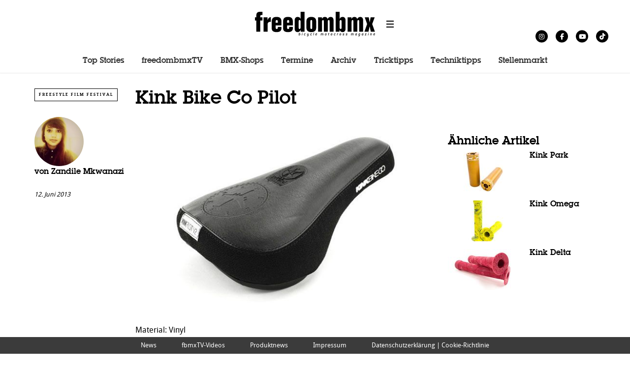

--- FILE ---
content_type: text/html; charset=UTF-8
request_url: https://freedombmx.de/fff/kink-bike-co-pilot-sattel.html
body_size: 23188
content:
<!DOCTYPE html>
<!--[if lt IE 7]> <html class="coresites-production" lang="de" class="lt-ie9 lt-ie8 lt-ie7"> <![endif]-->
<!--[if IE 7]>    <html class="coresites-production" lang="de" class="lt-ie9 lt-ie8"> <![endif]-->
<!--[if IE 8]>    <html class="coresites-production" lang="de" class="lt-ie9"> <![endif]-->
<!--[if IE 9]>    <html class="coresites-production" lang="de" class="lt-ie10"> <![endif]-->
<!--[if gt IE 9]><!--> <html class="coresites-production" lang="de"> <!--<![endif]-->
  <head>
    <title>Kink Bike Co Pilot</title>
    <meta charset="UTF-8" />
    <meta content='width=device-width, initial-scale=1, maximum-scale=1' name='viewport' />
    <meta http-equiv="X-UA-Compatible" content="IE=Edge"/>
    <meta content='yes' name='apple-mobile-web-app-capable' />
    <meta content='black-translucent' name='apple-mobile-web-app-status-bar-style' />
    <meta name="google-adsense-account" content="ca-pub-6151467189423510">
    <link rel="profile" href="http://gmpg.org/xfn/11" />
        <link rel="alternate" type="application/rss+xml" title="RSS 2.0" href="https://freedombmx.de/feed" />
    <link rel="alternate" type="text/xml" title="RSS .92" href="https://freedombmx.de/feed/rss" />
    <link rel="alternate" type="application/atom+xml" title="Atom 0.3" href="https://freedombmx.de/feed/atom" />
    <link rel="alternate" type="application/rss+xml" title="freedombmx RSS Comments Feed" href="https://freedombmx.de/comments/feed" />
    <link rel="icon" href="https://freedombmx.de/wp-content/themes/freedombmx/theme/assets/images/favicon.ico?t=cdf074c84d5dfe5f8d19ee2c03452d5c05fd5efa" />
    <link rel="apple-touch-icon" sizes="57x57" href="https://freedombmx.de/wp-content/themes/freedombmx/theme/assets/images/apple-touch-icon-57x57.png?t=cdf074c84d5dfe5f8d19ee2c03452d5c05fd5efa" />
    <link rel="apple-touch-icon" sizes="144x144" href="https://freedombmx.de/wp-content/themes/freedombmx/theme/assets/images/apple-touch-icon-144x144.png?t=cdf074c84d5dfe5f8d19ee2c03452d5c05fd5efa" />

    
    <!-- GoogleJS -->
    <script type="text/javascript" src="//native.sharethrough.com/assets/sfp.js" defer="defer"></script>
<script>
	var googletag = googletag || {};
	googletag.cmd = googletag.cmd || [];
	(function() {
	var gads = document.createElement('script');
	gads.async = true;
	gads.type = 'text/javascript';
	var useSSL = 'https:' == document.location.protocol;
	gads.src = (useSSL ? 'https:' : 'http:') +
	'//www.googletagservices.com/tag/js/gpt.js';
	var node = document.getElementsByTagName('script')[0];
	node.parentNode.insertBefore(gads, node);
	})();
</script>

<script>
	googletag.cmd.push(function() {

    googletag.pubads().enableSingleRequest();
    googletag.pubads().collapseEmptyDivs();
    googletag.pubads().disableInitialLoad();
    googletag.enableServices();
	});
</script><script type='text/javascript'>var dataLayer = [{"_type":"siteData","platform":"wordpress","config":{"infiniteScroll":{"splitposts":null,"delay":"0"},"inlineVideoAds":null,"polar":{"relatedSlots":null},"infiniteArticle":"article"},"websiteName":"freedombmx","websiteSite":"freedombmx","websiteSlug":"freedombmx\/theme","shareThrough":false,"gtm.blacklist":["ga","ua"]},{"_type":"singleData","ads":true,"page":"article","postCategory":"fff","postCategories":["fff"],"postAuthor":"Zandile Mkwanazi","postTitle":"Kink Bike Co Pilot","postType":"post","sponsored":null,"maxAds":null,"noVideoAds":false}]</script><!-- GOOGLE UNIVERSAL ANALYTICS -->
<script>
  var gaProperty = 'UA-98094774-3';
  var disableStr = 'ga-disable-' + gaProperty;
  if (document.cookie.indexOf(disableStr + '=true') > -1) {
      window[disableStr] = true;
  }
  function gaOptout() {
      document.cookie = disableStr + '=true; expires=Thu, 31 Dec 2099 23:59:59 UTC; path=/';
      window[disableStr] = true;
      alert('Das Tracking ist jetzt deaktiviert');
  }

  (function(i,s,o,g,r,a,m){i['GoogleAnalyticsObject']=r;i[r]=i[r]||function(){
  (i[r].q=i[r].q||[]).push(arguments)},i[r].l=1*new Date();a=s.createElement(o),
  m=s.getElementsByTagName(o)[0];a.async=1;a.src=g;m.parentNode.insertBefore(a,m)
  })(window,document,'script','//www.google-analytics.com/analytics.js','ga');

  ga('create', 'UA-98094774-3', {
    "cookieDomain": 'freedombmx.de',
    "siteSpeedSampleRate": 10,
    "name": "site"
  });

  ga('site.require', 'displayfeatures');
  ga('site.require', 'linker');
  ga('site.require', 'linkid', 'linkid.js');

      ga('site.set', 'dimension1', 'fff'); // category
    // Commented because "Custom dimensions cannot be deleted, but you can disable them. You should avoid trying to reuse custom dimensions."
    // ga('site.set', 'dimension2', ''); // logged_in
    // ga('site.set', 'dimension3', ''); // player_pref
    ga('site.set', 'dimension4', 'Zandile Mkwanazi'); // author_name
    ga('site.set', 'dimension5', '2013-06-12 15:23:47'); // publish_date
    ga('site.set', 'dimension6', 'post'); // post_type
    ga('site.set', 'dimension7', "kink bike co."); // post tags
  
      ga('site.send', 'pageview');
  
  
  
</script>
    <!-- /GoogleJS -->

    
<meta name="news_keywords" content="Kink Bike Co." />
<meta name="description" content="
Material: Vinyl
Art: Pivotal
Polsterung: extra dick
BESONDERHEITEN: hohle Pivotalschraube
GEWICHT: 328 g
FARBE: schwarz
WEB: kinkbmx.com
Empf. VK: 39,95 €
" />
<meta property="fb:pages" content="165171490180883" />
<meta property="fb:app_id" content="" />
<meta property="og:site_name" content="freedombmx" />
<meta property="og:url" content="https://freedombmx.de/fff/kink-bike-co-pilot-sattel.html" />
<meta property="og:type" content="article" />
<meta property="og:title" content="Kink Bike Co Pilot" />
<meta property="og:image:secure_url" content="https://s3-eu-west-1.amazonaws.com/assets.pukit.de/freedombmx/wp-content/uploads/2013/05/Kink-Sattel-Pilot-schwarz1.jpg" />
<meta property="twitter:site" content="@freedombmx_mag" />
<meta property="og:description" content="Material: Vinyl Art: Pivotal Polsterung: extra dick BESONDERHEITEN: hohle Pivotalschraube GEWICHT: 328 g FARBE: schwarz WEB: kinkbmx.com Empf. VK: 39,95 €" />
<meta property="og:image" content="http://s3-eu-west-1.amazonaws.com/assets.pukit.de/freedombmx/wp-content/uploads/2013/05/Kink-Sattel-Pilot-schwarz1.jpg" />
<meta property="og:image:width" content="620" />
<meta property="og:image:height" content="412" />
<meta property="article:section" content="Freestyle Film Festival" />
<meta property="twitter:card" content="summary" /><meta name='robots' content='index, follow, max-image-preview:large, max-snippet:-1, max-video-preview:-1' />

	<!-- This site is optimized with the Yoast SEO plugin v23.9 - https://yoast.com/wordpress/plugins/seo/ -->
	<meta name="description" content="Material: Vinyl Art: Pivotal Polsterung: extra dick BESONDERHEITEN: hohle Pivotalschraube GEWICHT: 328 g FARBE: schwarz WEB: kinkbmx.com Empf. VK: 39,95" />
	<link rel="canonical" href="https://freedombmx.de/fff/kink-bike-co-pilot-sattel.html" />
	<meta name="twitter:label1" content="Verfasst von" />
	<meta name="twitter:data1" content="Zandile Mkwanazi" />
	<script type="application/ld+json" class="yoast-schema-graph">{"@context":"https://schema.org","@graph":[{"@type":"WebPage","@id":"https://freedombmx.de/fff/kink-bike-co-pilot-sattel.html","url":"https://freedombmx.de/fff/kink-bike-co-pilot-sattel.html","name":"Kink Bike Co Pilot","isPartOf":{"@id":"https://freedombmx.de/#website"},"primaryImageOfPage":{"@id":"https://freedombmx.de/fff/kink-bike-co-pilot-sattel.html#primaryimage"},"image":{"@id":"https://freedombmx.de/fff/kink-bike-co-pilot-sattel.html#primaryimage"},"thumbnailUrl":"https://s3-eu-west-1.amazonaws.com/assets.pukit.de/freedombmx/wp-content/uploads/2013/05/Kink-Sattel-Pilot-schwarz1.jpg","datePublished":"2013-06-12T13:23:47+00:00","dateModified":"2013-10-04T00:59:20+00:00","author":{"@id":"https://freedombmx.de/#/schema/person/2808292a6db1da6edf68a00e23a91b55"},"description":"Material: Vinyl Art: Pivotal Polsterung: extra dick BESONDERHEITEN: hohle Pivotalschraube GEWICHT: 328 g FARBE: schwarz WEB: kinkbmx.com Empf. VK: 39,95","breadcrumb":{"@id":"https://freedombmx.de/fff/kink-bike-co-pilot-sattel.html#breadcrumb"},"inLanguage":"de","potentialAction":[{"@type":"ReadAction","target":["https://freedombmx.de/fff/kink-bike-co-pilot-sattel.html"]}]},{"@type":"ImageObject","inLanguage":"de","@id":"https://freedombmx.de/fff/kink-bike-co-pilot-sattel.html#primaryimage","url":"https://s3-eu-west-1.amazonaws.com/assets.pukit.de/freedombmx/wp-content/uploads/2013/05/Kink-Sattel-Pilot-schwarz1.jpg","contentUrl":"https://s3-eu-west-1.amazonaws.com/assets.pukit.de/freedombmx/wp-content/uploads/2013/05/Kink-Sattel-Pilot-schwarz1.jpg","width":620,"height":412,"caption":"Kink-Sattel-Pilot-schwarz"},{"@type":"BreadcrumbList","@id":"https://freedombmx.de/fff/kink-bike-co-pilot-sattel.html#breadcrumb","itemListElement":[{"@type":"ListItem","position":1,"name":"Home","item":"https://freedombmx.de/"},{"@type":"ListItem","position":2,"name":"Kink Bike Co Pilot"}]},{"@type":"WebSite","@id":"https://freedombmx.de/#website","url":"https://freedombmx.de/","name":"freedombmx","description":"","potentialAction":[{"@type":"SearchAction","target":{"@type":"EntryPoint","urlTemplate":"https://freedombmx.de/?s={search_term_string}"},"query-input":{"@type":"PropertyValueSpecification","valueRequired":true,"valueName":"search_term_string"}}],"inLanguage":"de"},{"@type":"Person","@id":"https://freedombmx.de/#/schema/person/2808292a6db1da6edf68a00e23a91b55","name":"Zandile Mkwanazi","image":{"@type":"ImageObject","inLanguage":"de","@id":"https://freedombmx.de/#/schema/person/image/","url":"https://secure.gravatar.com/avatar/eb08fb884217a701d9035675bcb5cd3c?s=96&d=blank&r=r","contentUrl":"https://secure.gravatar.com/avatar/eb08fb884217a701d9035675bcb5cd3c?s=96&d=blank&r=r","caption":"Zandile Mkwanazi"},"description":"Team Tanktop Asozial.","url":"https://freedombmx.de/author/zandile"}]}</script>
	<!-- / Yoast SEO plugin. -->


<link rel='dns-prefetch' href='//www.dwin2.com' />
<link rel='dns-prefetch' href='//tags.crwdcntrl.net' />
<link rel='dns-prefetch' href='//s3-eu-west-1.amazonaws.com' />
<script type="text/javascript">
/* <![CDATA[ */
window._wpemojiSettings = {"baseUrl":"https:\/\/s.w.org\/images\/core\/emoji\/15.0.3\/72x72\/","ext":".png","svgUrl":"https:\/\/s.w.org\/images\/core\/emoji\/15.0.3\/svg\/","svgExt":".svg","source":{"concatemoji":"https:\/\/freedombmx.de\/wp-includes\/js\/wp-emoji-release.min.js?ver=6.6.4"}};
/*! This file is auto-generated */
!function(i,n){var o,s,e;function c(e){try{var t={supportTests:e,timestamp:(new Date).valueOf()};sessionStorage.setItem(o,JSON.stringify(t))}catch(e){}}function p(e,t,n){e.clearRect(0,0,e.canvas.width,e.canvas.height),e.fillText(t,0,0);var t=new Uint32Array(e.getImageData(0,0,e.canvas.width,e.canvas.height).data),r=(e.clearRect(0,0,e.canvas.width,e.canvas.height),e.fillText(n,0,0),new Uint32Array(e.getImageData(0,0,e.canvas.width,e.canvas.height).data));return t.every(function(e,t){return e===r[t]})}function u(e,t,n){switch(t){case"flag":return n(e,"\ud83c\udff3\ufe0f\u200d\u26a7\ufe0f","\ud83c\udff3\ufe0f\u200b\u26a7\ufe0f")?!1:!n(e,"\ud83c\uddfa\ud83c\uddf3","\ud83c\uddfa\u200b\ud83c\uddf3")&&!n(e,"\ud83c\udff4\udb40\udc67\udb40\udc62\udb40\udc65\udb40\udc6e\udb40\udc67\udb40\udc7f","\ud83c\udff4\u200b\udb40\udc67\u200b\udb40\udc62\u200b\udb40\udc65\u200b\udb40\udc6e\u200b\udb40\udc67\u200b\udb40\udc7f");case"emoji":return!n(e,"\ud83d\udc26\u200d\u2b1b","\ud83d\udc26\u200b\u2b1b")}return!1}function f(e,t,n){var r="undefined"!=typeof WorkerGlobalScope&&self instanceof WorkerGlobalScope?new OffscreenCanvas(300,150):i.createElement("canvas"),a=r.getContext("2d",{willReadFrequently:!0}),o=(a.textBaseline="top",a.font="600 32px Arial",{});return e.forEach(function(e){o[e]=t(a,e,n)}),o}function t(e){var t=i.createElement("script");t.src=e,t.defer=!0,i.head.appendChild(t)}"undefined"!=typeof Promise&&(o="wpEmojiSettingsSupports",s=["flag","emoji"],n.supports={everything:!0,everythingExceptFlag:!0},e=new Promise(function(e){i.addEventListener("DOMContentLoaded",e,{once:!0})}),new Promise(function(t){var n=function(){try{var e=JSON.parse(sessionStorage.getItem(o));if("object"==typeof e&&"number"==typeof e.timestamp&&(new Date).valueOf()<e.timestamp+604800&&"object"==typeof e.supportTests)return e.supportTests}catch(e){}return null}();if(!n){if("undefined"!=typeof Worker&&"undefined"!=typeof OffscreenCanvas&&"undefined"!=typeof URL&&URL.createObjectURL&&"undefined"!=typeof Blob)try{var e="postMessage("+f.toString()+"("+[JSON.stringify(s),u.toString(),p.toString()].join(",")+"));",r=new Blob([e],{type:"text/javascript"}),a=new Worker(URL.createObjectURL(r),{name:"wpTestEmojiSupports"});return void(a.onmessage=function(e){c(n=e.data),a.terminate(),t(n)})}catch(e){}c(n=f(s,u,p))}t(n)}).then(function(e){for(var t in e)n.supports[t]=e[t],n.supports.everything=n.supports.everything&&n.supports[t],"flag"!==t&&(n.supports.everythingExceptFlag=n.supports.everythingExceptFlag&&n.supports[t]);n.supports.everythingExceptFlag=n.supports.everythingExceptFlag&&!n.supports.flag,n.DOMReady=!1,n.readyCallback=function(){n.DOMReady=!0}}).then(function(){return e}).then(function(){var e;n.supports.everything||(n.readyCallback(),(e=n.source||{}).concatemoji?t(e.concatemoji):e.wpemoji&&e.twemoji&&(t(e.twemoji),t(e.wpemoji)))}))}((window,document),window._wpemojiSettings);
/* ]]> */
</script>
<link rel='stylesheet' id='formidable-css' href='https://freedombmx.de/wp-admin/admin-ajax.php?action=frmpro_css&#038;ver=10271558' type='text/css' media='all' />
<link rel='stylesheet' id='tribe-events-pro-mini-calendar-block-styles-css' href='https://freedombmx.de/wp-content/plugins/events-calendar-pro/src/resources/css/tribe-events-pro-mini-calendar-block.min.css?ver=7.0.0' type='text/css' media='all' />
<style id='wp-emoji-styles-inline-css' type='text/css'>

	img.wp-smiley, img.emoji {
		display: inline !important;
		border: none !important;
		box-shadow: none !important;
		height: 1em !important;
		width: 1em !important;
		margin: 0 0.07em !important;
		vertical-align: -0.1em !important;
		background: none !important;
		padding: 0 !important;
	}
</style>
<link rel='stylesheet' id='wp-block-library-css' href='https://freedombmx.de/wp-includes/css/dist/block-library/style.min.css?ver=6.6.4' type='text/css' media='all' />
<style id='classic-theme-styles-inline-css' type='text/css'>
/*! This file is auto-generated */
.wp-block-button__link{color:#fff;background-color:#32373c;border-radius:9999px;box-shadow:none;text-decoration:none;padding:calc(.667em + 2px) calc(1.333em + 2px);font-size:1.125em}.wp-block-file__button{background:#32373c;color:#fff;text-decoration:none}
</style>
<style id='global-styles-inline-css' type='text/css'>
:root{--wp--preset--aspect-ratio--square: 1;--wp--preset--aspect-ratio--4-3: 4/3;--wp--preset--aspect-ratio--3-4: 3/4;--wp--preset--aspect-ratio--3-2: 3/2;--wp--preset--aspect-ratio--2-3: 2/3;--wp--preset--aspect-ratio--16-9: 16/9;--wp--preset--aspect-ratio--9-16: 9/16;--wp--preset--color--black: #000000;--wp--preset--color--cyan-bluish-gray: #abb8c3;--wp--preset--color--white: #ffffff;--wp--preset--color--pale-pink: #f78da7;--wp--preset--color--vivid-red: #cf2e2e;--wp--preset--color--luminous-vivid-orange: #ff6900;--wp--preset--color--luminous-vivid-amber: #fcb900;--wp--preset--color--light-green-cyan: #7bdcb5;--wp--preset--color--vivid-green-cyan: #00d084;--wp--preset--color--pale-cyan-blue: #8ed1fc;--wp--preset--color--vivid-cyan-blue: #0693e3;--wp--preset--color--vivid-purple: #9b51e0;--wp--preset--gradient--vivid-cyan-blue-to-vivid-purple: linear-gradient(135deg,rgba(6,147,227,1) 0%,rgb(155,81,224) 100%);--wp--preset--gradient--light-green-cyan-to-vivid-green-cyan: linear-gradient(135deg,rgb(122,220,180) 0%,rgb(0,208,130) 100%);--wp--preset--gradient--luminous-vivid-amber-to-luminous-vivid-orange: linear-gradient(135deg,rgba(252,185,0,1) 0%,rgba(255,105,0,1) 100%);--wp--preset--gradient--luminous-vivid-orange-to-vivid-red: linear-gradient(135deg,rgba(255,105,0,1) 0%,rgb(207,46,46) 100%);--wp--preset--gradient--very-light-gray-to-cyan-bluish-gray: linear-gradient(135deg,rgb(238,238,238) 0%,rgb(169,184,195) 100%);--wp--preset--gradient--cool-to-warm-spectrum: linear-gradient(135deg,rgb(74,234,220) 0%,rgb(151,120,209) 20%,rgb(207,42,186) 40%,rgb(238,44,130) 60%,rgb(251,105,98) 80%,rgb(254,248,76) 100%);--wp--preset--gradient--blush-light-purple: linear-gradient(135deg,rgb(255,206,236) 0%,rgb(152,150,240) 100%);--wp--preset--gradient--blush-bordeaux: linear-gradient(135deg,rgb(254,205,165) 0%,rgb(254,45,45) 50%,rgb(107,0,62) 100%);--wp--preset--gradient--luminous-dusk: linear-gradient(135deg,rgb(255,203,112) 0%,rgb(199,81,192) 50%,rgb(65,88,208) 100%);--wp--preset--gradient--pale-ocean: linear-gradient(135deg,rgb(255,245,203) 0%,rgb(182,227,212) 50%,rgb(51,167,181) 100%);--wp--preset--gradient--electric-grass: linear-gradient(135deg,rgb(202,248,128) 0%,rgb(113,206,126) 100%);--wp--preset--gradient--midnight: linear-gradient(135deg,rgb(2,3,129) 0%,rgb(40,116,252) 100%);--wp--preset--font-size--small: 13px;--wp--preset--font-size--medium: 20px;--wp--preset--font-size--large: 36px;--wp--preset--font-size--x-large: 42px;--wp--preset--spacing--20: 0.44rem;--wp--preset--spacing--30: 0.67rem;--wp--preset--spacing--40: 1rem;--wp--preset--spacing--50: 1.5rem;--wp--preset--spacing--60: 2.25rem;--wp--preset--spacing--70: 3.38rem;--wp--preset--spacing--80: 5.06rem;--wp--preset--shadow--natural: 6px 6px 9px rgba(0, 0, 0, 0.2);--wp--preset--shadow--deep: 12px 12px 50px rgba(0, 0, 0, 0.4);--wp--preset--shadow--sharp: 6px 6px 0px rgba(0, 0, 0, 0.2);--wp--preset--shadow--outlined: 6px 6px 0px -3px rgba(255, 255, 255, 1), 6px 6px rgba(0, 0, 0, 1);--wp--preset--shadow--crisp: 6px 6px 0px rgba(0, 0, 0, 1);}:where(.is-layout-flex){gap: 0.5em;}:where(.is-layout-grid){gap: 0.5em;}body .is-layout-flex{display: flex;}.is-layout-flex{flex-wrap: wrap;align-items: center;}.is-layout-flex > :is(*, div){margin: 0;}body .is-layout-grid{display: grid;}.is-layout-grid > :is(*, div){margin: 0;}:where(.wp-block-columns.is-layout-flex){gap: 2em;}:where(.wp-block-columns.is-layout-grid){gap: 2em;}:where(.wp-block-post-template.is-layout-flex){gap: 1.25em;}:where(.wp-block-post-template.is-layout-grid){gap: 1.25em;}.has-black-color{color: var(--wp--preset--color--black) !important;}.has-cyan-bluish-gray-color{color: var(--wp--preset--color--cyan-bluish-gray) !important;}.has-white-color{color: var(--wp--preset--color--white) !important;}.has-pale-pink-color{color: var(--wp--preset--color--pale-pink) !important;}.has-vivid-red-color{color: var(--wp--preset--color--vivid-red) !important;}.has-luminous-vivid-orange-color{color: var(--wp--preset--color--luminous-vivid-orange) !important;}.has-luminous-vivid-amber-color{color: var(--wp--preset--color--luminous-vivid-amber) !important;}.has-light-green-cyan-color{color: var(--wp--preset--color--light-green-cyan) !important;}.has-vivid-green-cyan-color{color: var(--wp--preset--color--vivid-green-cyan) !important;}.has-pale-cyan-blue-color{color: var(--wp--preset--color--pale-cyan-blue) !important;}.has-vivid-cyan-blue-color{color: var(--wp--preset--color--vivid-cyan-blue) !important;}.has-vivid-purple-color{color: var(--wp--preset--color--vivid-purple) !important;}.has-black-background-color{background-color: var(--wp--preset--color--black) !important;}.has-cyan-bluish-gray-background-color{background-color: var(--wp--preset--color--cyan-bluish-gray) !important;}.has-white-background-color{background-color: var(--wp--preset--color--white) !important;}.has-pale-pink-background-color{background-color: var(--wp--preset--color--pale-pink) !important;}.has-vivid-red-background-color{background-color: var(--wp--preset--color--vivid-red) !important;}.has-luminous-vivid-orange-background-color{background-color: var(--wp--preset--color--luminous-vivid-orange) !important;}.has-luminous-vivid-amber-background-color{background-color: var(--wp--preset--color--luminous-vivid-amber) !important;}.has-light-green-cyan-background-color{background-color: var(--wp--preset--color--light-green-cyan) !important;}.has-vivid-green-cyan-background-color{background-color: var(--wp--preset--color--vivid-green-cyan) !important;}.has-pale-cyan-blue-background-color{background-color: var(--wp--preset--color--pale-cyan-blue) !important;}.has-vivid-cyan-blue-background-color{background-color: var(--wp--preset--color--vivid-cyan-blue) !important;}.has-vivid-purple-background-color{background-color: var(--wp--preset--color--vivid-purple) !important;}.has-black-border-color{border-color: var(--wp--preset--color--black) !important;}.has-cyan-bluish-gray-border-color{border-color: var(--wp--preset--color--cyan-bluish-gray) !important;}.has-white-border-color{border-color: var(--wp--preset--color--white) !important;}.has-pale-pink-border-color{border-color: var(--wp--preset--color--pale-pink) !important;}.has-vivid-red-border-color{border-color: var(--wp--preset--color--vivid-red) !important;}.has-luminous-vivid-orange-border-color{border-color: var(--wp--preset--color--luminous-vivid-orange) !important;}.has-luminous-vivid-amber-border-color{border-color: var(--wp--preset--color--luminous-vivid-amber) !important;}.has-light-green-cyan-border-color{border-color: var(--wp--preset--color--light-green-cyan) !important;}.has-vivid-green-cyan-border-color{border-color: var(--wp--preset--color--vivid-green-cyan) !important;}.has-pale-cyan-blue-border-color{border-color: var(--wp--preset--color--pale-cyan-blue) !important;}.has-vivid-cyan-blue-border-color{border-color: var(--wp--preset--color--vivid-cyan-blue) !important;}.has-vivid-purple-border-color{border-color: var(--wp--preset--color--vivid-purple) !important;}.has-vivid-cyan-blue-to-vivid-purple-gradient-background{background: var(--wp--preset--gradient--vivid-cyan-blue-to-vivid-purple) !important;}.has-light-green-cyan-to-vivid-green-cyan-gradient-background{background: var(--wp--preset--gradient--light-green-cyan-to-vivid-green-cyan) !important;}.has-luminous-vivid-amber-to-luminous-vivid-orange-gradient-background{background: var(--wp--preset--gradient--luminous-vivid-amber-to-luminous-vivid-orange) !important;}.has-luminous-vivid-orange-to-vivid-red-gradient-background{background: var(--wp--preset--gradient--luminous-vivid-orange-to-vivid-red) !important;}.has-very-light-gray-to-cyan-bluish-gray-gradient-background{background: var(--wp--preset--gradient--very-light-gray-to-cyan-bluish-gray) !important;}.has-cool-to-warm-spectrum-gradient-background{background: var(--wp--preset--gradient--cool-to-warm-spectrum) !important;}.has-blush-light-purple-gradient-background{background: var(--wp--preset--gradient--blush-light-purple) !important;}.has-blush-bordeaux-gradient-background{background: var(--wp--preset--gradient--blush-bordeaux) !important;}.has-luminous-dusk-gradient-background{background: var(--wp--preset--gradient--luminous-dusk) !important;}.has-pale-ocean-gradient-background{background: var(--wp--preset--gradient--pale-ocean) !important;}.has-electric-grass-gradient-background{background: var(--wp--preset--gradient--electric-grass) !important;}.has-midnight-gradient-background{background: var(--wp--preset--gradient--midnight) !important;}.has-small-font-size{font-size: var(--wp--preset--font-size--small) !important;}.has-medium-font-size{font-size: var(--wp--preset--font-size--medium) !important;}.has-large-font-size{font-size: var(--wp--preset--font-size--large) !important;}.has-x-large-font-size{font-size: var(--wp--preset--font-size--x-large) !important;}
:where(.wp-block-post-template.is-layout-flex){gap: 1.25em;}:where(.wp-block-post-template.is-layout-grid){gap: 1.25em;}
:where(.wp-block-columns.is-layout-flex){gap: 2em;}:where(.wp-block-columns.is-layout-grid){gap: 2em;}
:root :where(.wp-block-pullquote){font-size: 1.5em;line-height: 1.6;}
</style>
<link rel='stylesheet' id='ap-front-styles-css' href='https://freedombmx.de/wp-content/plugins/accesspress-anonymous-post/css/frontend-style.css?ver=2.8.2' type='text/css' media='all' />
<link rel='stylesheet' id='ihc_front_end_style-css' href='https://freedombmx.de/wp-content/plugins/indeed-membership-pro/assets/css/style.min.css?ver=12.8' type='text/css' media='all' />
<link rel='stylesheet' id='ihc_templates_style-css' href='https://freedombmx.de/wp-content/plugins/indeed-membership-pro/assets/css/templates.min.css?ver=12.8' type='text/css' media='all' />
<link rel='stylesheet' id='osm-map-css-css' href='https://freedombmx.de/wp-content/plugins/osm/css/osm_map.css?ver=6.6.4' type='text/css' media='all' />
<link rel='stylesheet' id='osm-ol3-css-css' href='https://freedombmx.de/wp-content/plugins/osm/js/OL/7.1.0/ol.css?ver=6.6.4' type='text/css' media='all' />
<link rel='stylesheet' id='osm-ol3-ext-css-css' href='https://freedombmx.de/wp-content/plugins/osm/css/osm_map_v3.css?ver=6.6.4' type='text/css' media='all' />
<link rel='stylesheet' id='search-filter-plugin-styles-css' href='https://freedombmx.de/wp-content/plugins/search-filter-pro/public/assets/css/search-filter.min.css?ver=2.5.13' type='text/css' media='all' />
<link rel='stylesheet' id='atkp-styles-css' href='https://freedombmx.de/wp-content/plugins/affiliate-toolkit-starter/dist/style.css?ver=6.6.4' type='text/css' media='all' />
<style id='atkp-styles-inline-css' type='text/css'>
/* Begin (global) */
.atkp-container a, .atkp-container a:visited { color: #2271b1}
.atkp-container a:hover { color: #111}
 .atkp-moreoffersinfo a,  .atkp-moreoffersinfo a:visited { color: #2271b1}  .atkp-moreoffersinfo a:hover { color: #2271b1;}
.atkp-listprice { color: #808080 !important; } 
.atkp-saleprice { color: #00000 !important; } 
.atkp-savedamount { color: #8b0000 !important; } 
.atkp-ribbon span { background: #E47911 !important; } 
.atkp-box { background-color:#ffff; border: 1px solid #ececec; border-radius: 5px; color: #111 }
.atkp-box .atkp-predicate-highlight1, .atkp-box .atkp-predicate-highlight2, .atkp-box .atkp-predicate-highlight3 {border-radius: 5px 5px   0 0;}
.atkp-button {
							    margin: 0 auto;
							    padding: 5px 15px;font-size:14px;
							    display: inline-block;
							    background-color: #f0c14b;
							    border: 1px solid #f0c14b;
							    color: #111 !important;
							    font-weight: 400;
							    -webkit-border-radius: 5px;
							    border-radius: 5px;
							    -webkit-transition: all 0.3s ease-in-out;
							    -moz-transition: all 0.3s ease-in-out;
							    transition: all 0.3s ease-in-out;
							    text-decoration: none !important;							
							}
							
							 .atkp-button:hover {
							    background-color: #f7dfa5;
							    text-decoration: none;
							}
.atkp-secondbutton {
							    margin: 0 auto;
							    padding: 5px 15px;
							    display: inline-block;
							    background-color: #f0c14b;
							    border: 1px solid #f0c14b;
							    color: #333333 !important;
							    font-weight: 400;
							    -webkit-border-radius: 5px;
							    border-radius: 5px;
							    -webkit-transition: all 0.3s ease-in-out;
							    -moz-transition: all 0.3s ease-in-out;
							    transition: all 0.3s ease-in-out;
							    text-decoration: none !important;							
							}
							
							 .atkp-secondbutton:hover {
							    background-color: #f7dfa5;
							    text-decoration: none;
							}
 .atkp-producttable-button a {
								    width: 100%;
								    padding-left: 0px;
								    padding-right: 0px;
								}
/* End (global) */

</style>
<link rel='stylesheet' id='fm-theme-v2-css' href='https://freedombmx.de/wp-content/themes/freedombmx/theme/assets/stylesheets/theme-v2.css?t=cdf074c84d5dfe5f8d19ee2c03452d5c05fd5efa' type='text/css' media='all' />
<link rel='stylesheet' id='custom-layouts-styles-css' href='https://s3-eu-west-1.amazonaws.com/assets.pukit.de/freedombmx/wp-content/uploads/custom-layouts/style.css?ver=6' type='text/css' media='all' />
<link rel='stylesheet' id='gridmaster-frontend-css' href='https://freedombmx.de/wp-content/plugins/ajax-filter-posts/assets/css/frontend.min.css?ver=3.4.12' type='text/css' media='all' />
<script type="text/javascript" src="https://freedombmx.de/wp-includes/js/jquery/jquery.min.js?ver=3.7.1" id="jquery-core-js"></script>
<script type="text/javascript" src="https://freedombmx.de/wp-includes/js/jquery/jquery-migrate.min.js?ver=3.4.1" id="jquery-migrate-js"></script>
<script type="text/javascript" id="ihc-front_end_js-js-extra">
/* <![CDATA[ */
var ihc_translated_labels = {"delete_level":"Are you sure you want to delete this membership?","cancel_level":"Are you sure you want to cancel this membership?"};
/* ]]> */
</script>
<script type="text/javascript" src="https://freedombmx.de/wp-content/plugins/indeed-membership-pro/assets/js/functions.min.js?ver=12.8" id="ihc-front_end_js-js"></script>
<script type="text/javascript" id="ihc-front_end_js-js-after">
/* <![CDATA[ */
var ihc_site_url='https://freedombmx.de';
var ihc_plugin_url='https://freedombmx.de/wp-content/plugins/indeed-membership-pro/';
var ihc_ajax_url='https://freedombmx.de/wp-admin/admin-ajax.php';
var ihcStripeMultiply='100';
/* ]]> */
</script>
<script type="text/javascript" src="https://freedombmx.de/wp-content/plugins/osm/js/OL/2.13.1/OpenLayers.js?ver=6.6.4" id="osm-ol-library-js"></script>
<script type="text/javascript" src="https://freedombmx.de/wp-content/plugins/osm/js/OSM/openlayers/OpenStreetMap.js?ver=6.6.4" id="osm-osm-library-js"></script>
<script type="text/javascript" src="https://freedombmx.de/wp-content/plugins/osm/js/OSeaM/harbours.js?ver=6.6.4" id="osm-harbours-library-js"></script>
<script type="text/javascript" src="https://freedombmx.de/wp-content/plugins/osm/js/OSeaM/map_utils.js?ver=6.6.4" id="osm-map-utils-library-js"></script>
<script type="text/javascript" src="https://freedombmx.de/wp-content/plugins/osm/js/OSeaM/utilities.js?ver=6.6.4" id="osm-utilities-library-js"></script>
<script type="text/javascript" src="https://freedombmx.de/wp-content/plugins/osm/js/osm-plugin-lib.js?ver=6.6.4" id="OsmScript-js"></script>
<script type="text/javascript" src="https://freedombmx.de/wp-content/plugins/osm/js/polyfill/v2/polyfill.min.js?features=requestAnimationFrame%2CElement.prototype.classList%2CURL&amp;ver=6.6.4" id="osm-polyfill-js"></script>
<script type="text/javascript" src="https://freedombmx.de/wp-content/plugins/osm/js/OL/7.1.0/ol.js?ver=6.6.4" id="osm-ol3-library-js"></script>
<script type="text/javascript" src="https://freedombmx.de/wp-content/plugins/osm/js/osm-v3-plugin-lib.js?ver=6.6.4" id="osm-ol3-ext-library-js"></script>
<script type="text/javascript" src="https://freedombmx.de/wp-content/plugins/osm/js/osm-metabox-events.js?ver=6.6.4" id="osm-ol3-metabox-events-js"></script>
<script type="text/javascript" src="https://freedombmx.de/wp-content/plugins/osm/js/osm-startup-lib.js?ver=6.6.4" id="osm-map-startup-js"></script>
<script type="text/javascript" id="search-filter-plugin-build-js-extra">
/* <![CDATA[ */
var SF_LDATA = {"ajax_url":"https:\/\/freedombmx.de\/wp-admin\/admin-ajax.php","home_url":"https:\/\/freedombmx.de\/","extensions":[]};
/* ]]> */
</script>
<script type="text/javascript" src="https://freedombmx.de/wp-content/plugins/search-filter-pro/public/assets/js/search-filter-build.min.js?ver=2.5.13" id="search-filter-plugin-build-js"></script>
<script type="text/javascript" src="https://freedombmx.de/wp-content/plugins/search-filter-pro/public/assets/js/chosen.jquery.min.js?ver=2.5.13" id="search-filter-plugin-chosen-js"></script>
<script type="text/javascript" src="https://freedombmx.de/wp-content/plugins/affiliate-toolkit-starter/dist/script.js?ver=6.6.4" id="atkp-scripts-js"></script>
<script type="text/javascript" src="https://s3-eu-west-1.amazonaws.com/assets.pukit.de/freedombmx/wp-content/uploads/affiliate-toolkit/scripts.js?ver=6.6.4" id="atkp-custom-scripts-js"></script>
<link rel="https://api.w.org/" href="https://freedombmx.de/wp-json/" /><link rel="alternate" title="JSON" type="application/json" href="https://freedombmx.de/wp-json/wp/v2/posts/43164" /><link rel="alternate" title="oEmbed (JSON)" type="application/json+oembed" href="https://freedombmx.de/wp-json/oembed/1.0/embed?url=https%3A%2F%2Ffreedombmx.de%2Ffff%2Fkink-bike-co-pilot-sattel.html" />
<link rel="alternate" title="oEmbed (XML)" type="text/xml+oembed" href="https://freedombmx.de/wp-json/oembed/1.0/embed?url=https%3A%2F%2Ffreedombmx.de%2Ffff%2Fkink-bike-co-pilot-sattel.html&#038;format=xml" />
<meta name='ump-hash' content='MTIuOHwwfDA='><meta name='ump-token' content='f4c72042d2'><script type="text/javascript"> 

/**  all layers have to be in this global array - in further process each map will have something like vectorM[map_ol3js_n][layer_n] */
var vectorM = [[]];


/** put translations from PHP/mo to JavaScript */
var translations = [];

/** global GET-Parameters */
var HTTP_GET_VARS = [];

</script><!-- OSM plugin V6.1.9: did not add geo meta tags. --> 
<meta name="tec-api-version" content="v1"><meta name="tec-api-origin" content="https://freedombmx.de"><link rel="alternate" href="https://freedombmx.de/wp-json/tribe/events/v1/" /><link rel="icon" href="https://freedombmx.de/wp-content/themes/freedombmx/theme/assets/images/mstile-310x310.png?t=cdf074c84d5dfe5f8d19ee2c03452d5c05fd5efa" sizes="32x32" />
<link rel="icon" href="https://freedombmx.de/wp-content/themes/freedombmx/theme/assets/images/mstile-310x310.png?t=cdf074c84d5dfe5f8d19ee2c03452d5c05fd5efa" sizes="192x192" />
<link rel="apple-touch-icon" href="https://freedombmx.de/wp-content/themes/freedombmx/theme/assets/images/mstile-310x310.png?t=cdf074c84d5dfe5f8d19ee2c03452d5c05fd5efa" />
<meta name="msapplication-TileImage" content="https://freedombmx.de/wp-content/themes/freedombmx/theme/assets/images/mstile-310x310.png?t=cdf074c84d5dfe5f8d19ee2c03452d5c05fd5efa" />
		<style type="text/css" id="wp-custom-css">
			.c-cookie-policy.is-showing {
  display: none!important;
}
@media (max-width:970px){
	.c-site-header .asmbannerimg{
		height:auto!important;
	}
}		</style>
		    <!-- Outbrain -->
<script data-obct type = "text/javascript">
    /** DO NOT MODIFY THIS CODE**/
    !function(_window, _document) {
        var OB_ADV_ID = '00cc0d082f408b588a9531ae1e68e74250';
        if (_window.obApi) {
            var toArray = function(object) {
                return Object.prototype.toString.call(object) === '[object Array]' ? object : [object];
            };
            _window.obApi.marketerId = toArray(_window.obApi.marketerId).concat(toArray(OB_ADV_ID));
            return;
        }
        var api = _window.obApi = function() {
            api.dispatch ? api.dispatch.apply(api, arguments) : api.queue.push(arguments);
        };
        api.version = '1.1';
        api.loaded = true;
        api.marketerId = OB_ADV_ID;
        api.queue = [];
        var tag = _document.createElement('script');
        tag.async = true;
        tag.src = '//amplify.outbrain.com/cp/obtp.js';
        tag.type = 'text/javascript';
        var script = _document.getElementsByTagName('script')[0];
        script.parentNode.insertBefore(tag, script);
    }(window, document);
    obApi('track', 'PAGE_VIEW');
</script>
<!-- /Outbrain -->
    <!-- GoogleAD -->
    <script async src="https://pagead2.googlesyndication.com/pagead/js/adsbygoogle.js?client=ca-pub-6151467189423510" crossorigin="anonymous"></script>
    <!-- /GoogleAD -->
    <!-- AdKaora -->
    <script src="https://cdn.adkaora.space/pulsepublishing/generic/prod/adk-init.js" type="text/javascript" defer></script>
    <!-- /AdKaora -->
  </head>

  <body id="top" class="post-template-default single postid-43164 single-format-standard js-autoplay-featured tribe-no-js page-template-freedombmx-theme category-fff js-single-post" data-site-slug="freedombmx"  data-typekit-id="" >
  <!-- AdKaora -->
  <div class="adk-slot adk-interstitial">
    <div id="adk_interstitial0"></div>
    <div id="adk_interstitial"></div>
  </div>
  <!-- /AdKaora -->
  
  <div id="fb-root"></div>

  <header class="c-site-header">

  <div class="u-sticky-wrapper">
      <!-- XYZ:v2_header.php -->
    <!-- type=billboard_top -->
<div style="text-align: center">
<div class="asm_async_creative" data-asm-host="pulse.adspirit.de" data-asm-params="pid=41&ord=1768839582"></div><script src="//pulse.adspirit.de/adasync.js" async type="text/javascript"></script>
<noscript>
 <a href="//pulse.adspirit.de/adnoclick.php?pid=41&ord=1768839582" target="_top">
  <img src="//pulse.adspirit.de/adnoscript.php?pid=41&ord=1768839582" alt="Hier klicken!" border="0" width="1" height="1" />
 </a>
</noscript>
<div class="asm_async_creative" data-asm-host="pulse.adspirit.de" data-asm-params="pid=54&ord=1768839582"></div><script src="//pulse.adspirit.de/adasync.js" async type="text/javascript"></script>
<noscript>
 <a href="//pulse.adspirit.de/adnoclick.php?pid=54&ord=1768839582" target="_top">
  <img src="//pulse.adspirit.de/adnoscript.php?pid=54&ord=1768839582" alt="Hier klicken!" border="0" width="1" height="1" />
 </a>
</noscript>
</div>  </div>

  <div class="c-navbar-placeholder">
    <div class="c-navbar-primary js-nav-is-fixed">
      <div class="c-navbar-primary__inner o-grid-full-width u-no-padding">

        <div class="c-navbar-primary__logo-wrapper">
          <h1 class="c-navbar-primary__logo u-no-padding">
            <a class="c-navbar-primary__logo-link c-navbar-primary__logo-image" href="https://freedombmx.de" title="Hauptseite">
              <img class="u-svg-inject" src="https://freedombmx.de/wp-content/themes/freedombmx/theme/assets/images/logo.svg?t=cdf074c84d5dfe5f8d19ee2c03452d5c05fd5efa" alt="Kink Bike Co Pilot">
            </a>
          </h1>

          <div class="c-nav-toggle__wrapper">
            <button class="c-nav-toggle c-nav-toggle--nav-feature js-primary-nav-toggle">
              <div class="c-nav-toggle__inner">
                <i class="c-nav-toggle__icon"></i>
                <span>Menü</span>
              </div>
              <span class="c-nav-toggle__title"></span>
            </button>
          </div>
        </div>
      </div>

      <nav class="c-navbar-primary__main-nav-items">
        <ul id="menu-feature-nav" class="c-navbar-primary__top-items"><li id="menu-item-75042" class="menu-item menu-item-type-taxonomy menu-item-object-category menu-item-75042"><a href="https://freedombmx.de/top-stories">Top Stories</a></li>
<li id="menu-item-75141" class="menu-item menu-item-type-taxonomy menu-item-object-category menu-item-75141"><a href="https://freedombmx.de/freedombmx-videos">freedombmxTV</a></li>
<li id="menu-item-110705" class="menu-item menu-item-type-taxonomy menu-item-object-category menu-item-110705"><a href="https://freedombmx.de/bmx-shops">BMX-Shops</a></li>
<li id="menu-item-125815" class="menu-item menu-item-type-custom menu-item-object-custom menu-item-125815"><a href="https://freedombmx.de/bmx-termine">Termine</a></li>
<li id="menu-item-75139" class="menu-item menu-item-type-taxonomy menu-item-object-category menu-item-75139"><a href="https://freedombmx.de/archiv">Archiv</a></li>
<li id="menu-item-88474" class="menu-item menu-item-type-taxonomy menu-item-object-category menu-item-88474"><a href="https://freedombmx.de/news/bmx-tricktipp">Tricktipps</a></li>
<li id="menu-item-83810" class="menu-item menu-item-type-taxonomy menu-item-object-category menu-item-83810"><a href="https://freedombmx.de/news/techniktipp">Techniktipps</a></li>
<li id="menu-item-124694" class="menu-item menu-item-type-custom menu-item-object-custom menu-item-124694"><a href="https://freedombmx.de/deine-route-zur-rente">Stellenmarkt</a></li>
</ul>      </nav>

      <nav class="c-navbar-primary__social u-no-padding">
            <a class="c-navbar-primary__social-link" href="http://instagram.com/freedombmx_mag" title="Follow us on Instagram" target='_blank' >
      <i class="fa fa-instagram"></i>
    </a>
      <a class="c-navbar-primary__social-link" href="http://www.facebook.com/freedombmx" title="Like us on Facebook" target='_blank' >
      <i class="fa fa-facebook"></i>
    </a>
      <a class="c-navbar-primary__social-link" href="http://youtube.com/channel/UCyPFwLmziUkiw4gw9QkI8_w?sub_confirmation=1" title="Watch us on YouTube" target='_blank' >
      <i class="fa fa-youtube"></i>
    </a>
      <a class="c-navbar-primary__social-link" href="https://www.tiktok.com/@freedombmx" title="Check our TikTok" target='_blank' >
      <i class="fa fa-brands fa-tiktok"></i>
    </a>
        </nav>
    </div>
  </div>

  <div class="c-navbar-side__nav-items-wrapper js-primary-nav-menu">
    <button class="c-nav-toggle c-nav-toggle--nav-side js-primary-nav-toggle">
      <div class="c-nav-toggle__inner">
        <i class="c-nav-toggle__icon"></i>
        <span>Menü</span>
      </div>
      <span class="c-nav-toggle__title"></span>
    </button>
    <div class="o-grid">
      <div class="c-search-form__wrapper">
  <form method="get" class="c-search-form" action="https://freedombmx.de/">
    <input type="text" class="c-search-form__input" name="s" placeholder="Suche" required />
    <button type="submit" class="c-search-form__submit" name="submit">
      Go    </button>
  </form>
</div>
      <nav class="c-navbar-side__nav-items">
        <ul id="menu-primary-menu" class="nav-primary-list"><li id="menu-item-63613" class="menu-item menu-item-type-taxonomy menu-item-object-category menu-item-63613"><a href="https://freedombmx.de/top-stories">Top Stories</a></li>
<li id="menu-item-125817" class="menu-item menu-item-type-custom menu-item-object-custom menu-item-125817"><a href="https://freedombmx.de/bmx-termine">Termine</a></li>
<li id="menu-item-110" class="menu-item menu-item-type-taxonomy menu-item-object-category menu-item-has-children menu-parent-item menu-item-110"><a href="https://freedombmx.de/news">News</a>
<ul class="sub-menu">
	<li id="menu-item-35569" class="menu-item menu-item-type-taxonomy menu-item-object-category menu-item-35569"><a href="https://freedombmx.de/bmx-produkt-news">Produktnews</a></li>
	<li id="menu-item-35699" class="menu-item menu-item-type-taxonomy menu-item-object-category menu-item-35699"><a href="https://freedombmx.de/news/bmx-bikecheck">Bikechecks</a></li>
	<li id="menu-item-109" class="menu-item menu-item-type-taxonomy menu-item-object-category menu-item-109"><a href="https://freedombmx.de/news/menschen">Menschen</a></li>
	<li id="menu-item-108" class="menu-item menu-item-type-taxonomy menu-item-object-category menu-item-108"><a href="https://freedombmx.de/news/bmx-event">Events</a></li>
	<li id="menu-item-60787" class="menu-item menu-item-type-taxonomy menu-item-object-category menu-item-60787"><a href="https://freedombmx.de/news/bmx-race-news">Race</a></li>
	<li id="menu-item-61100" class="menu-item menu-item-type-taxonomy menu-item-object-category menu-item-61100"><a href="https://freedombmx.de/news/bmx-old-school-freitag">Old School Freitag</a></li>
</ul>
</li>
<li id="menu-item-35740" class="menu-item menu-item-type-taxonomy menu-item-object-category menu-item-has-children menu-parent-item menu-item-35740"><a href="https://freedombmx.de/news/bmx-videos">Video</a>
<ul class="sub-menu">
	<li id="menu-item-35741" class="menu-item menu-item-type-taxonomy menu-item-object-category menu-item-35741"><a href="https://freedombmx.de/freedombmx-videos">freedombmxTV</a></li>
	<li id="menu-item-36424" class="menu-item menu-item-type-taxonomy menu-item-object-category menu-item-36424"><a href="https://freedombmx.de/news/bmx-flatland">Flatland</a></li>
	<li id="menu-item-37658" class="menu-item menu-item-type-taxonomy menu-item-object-category menu-item-37658"><a href="https://freedombmx.de/news/bmx-tricktipp">Tricktipps</a></li>
	<li id="menu-item-45296" class="menu-item menu-item-type-taxonomy menu-item-object-category menu-item-45296"><a href="https://freedombmx.de/news/leservideo">Leservideos</a></li>
</ul>
</li>
<li id="menu-item-158" class="menu-item menu-item-type-taxonomy menu-item-object-category menu-item-158"><a href="https://freedombmx.de/archiv">Archiv</a></li>
<li id="menu-item-53772" class="menu-item menu-item-type-custom menu-item-object-custom menu-item-53772"><a href="http://freedombmx.de/directories/shops">Shops</a></li>
<li id="menu-item-64181" class="menu-item menu-item-type-taxonomy menu-item-object-category menu-item-has-children menu-parent-item menu-item-64181"><a href="https://freedombmx.de/magazin">Magazin</a>
<ul class="sub-menu">
	<li id="menu-item-64182" class="menu-item menu-item-type-taxonomy menu-item-object-category menu-item-64182"><a href="https://freedombmx.de/news/techniktipp">Techniktipps</a></li>
	<li id="menu-item-64542" class="menu-item menu-item-type-taxonomy menu-item-object-category menu-item-64542"><a href="https://freedombmx.de/magazin/gewinnspiele">Gewinnspiele</a></li>
</ul>
</li>
<li id="menu-item-31221" class="menu-item menu-item-type-taxonomy menu-item-object-category menu-item-31221"><a href="https://freedombmx.de/wallpapers">Wallpapers</a></li>
<li id="menu-item-128195" class="menu-item menu-item-type-custom menu-item-object-custom menu-item-128195"><a href="https://freedombmx.de/kontakt">Impressum</a></li>
<li id="menu-item-128196" class="menu-item menu-item-type-custom menu-item-object-custom menu-item-128196"><a rel="privacy-policy" href="https://freedombmx.de/datenschutzerklaerung">Datenschutzerklärung</a></li>
</ul>      </nav>
      <div class="c-navbar-side__social-items-wrapper">
        <nav class="c-navbar-side__social-items">
              <a class="c-navbar-primary__social-link" href="http://instagram.com/freedombmx_mag" title="Follow us on Instagram" target='_blank' >
      <i class="fa fa-instagram"></i>
    </a>
      <a class="c-navbar-primary__social-link" href="http://www.facebook.com/freedombmx" title="Like us on Facebook" target='_blank' >
      <i class="fa fa-facebook"></i>
    </a>
      <a class="c-navbar-primary__social-link" href="http://youtube.com/channel/UCyPFwLmziUkiw4gw9QkI8_w?sub_confirmation=1" title="Watch us on YouTube" target='_blank' >
      <i class="fa fa-youtube"></i>
    </a>
      <a class="c-navbar-primary__social-link" href="https://www.tiktok.com/@freedombmx" title="Check our TikTok" target='_blank' >
      <i class="fa fa-brands fa-tiktok"></i>
    </a>
          </nav>
      </div>
    </div>
  </div>
</header>

<div class="c-navbar-bottom">
  <ul class="c-navbar-bottom__menu-items">
    <li class="c-navbar-bottom__menu-item">
      <a class="c-navbar-bottom__menu-item-link" href="https://freedombmx.de" title="Hauptseite">
        <i class="c-icon fa-home"></i>
        <span>Home</span>
      </a>
    </li>
    <li class="c-navbar-bottom__menu-item">
      <a class="c-share-toggle c-navbar-bottom__menu-item-link">
        <i class="c-icon fa-share"></i>
        <span>Share</span>
      </a>
    </li>
    <li class="c-navbar-bottom__menu-item">
      <a class="c-search-toggle c-navbar-bottom__menu-item-link">
        <i class="c-icon fa-search"></i>
        <span>Suche</span>
      </a>
    </li>
    <li class="c-navbar-bottom__menu-item">
      <a class="c-navbar-bottom__menu-item-link c-nav-toggle c-nav-toggle--nav-bottom js-primary-nav-toggle">
        <div class="c-nav-toggle__inner">
          <i class="c-nav-toggle__icon"></i>
        </div>
        <span>Menü</span>
      </a>
    </li>
  </ul>

  <div class="c-navbar-bottom__share">
    <div class="c-article-share__wrapper">
  <div class="c-article-share">
    <h3 class="c-article-share__title">Share</h3>
  </div>
</div>
  </div>

  <div class="c-navbar-bottom__search">
    <div class="c-search-form__wrapper">
  <form method="get" class="c-search-form" action="https://freedombmx.de/">
    <input type="text" class="c-search-form__input" name="s" placeholder="Suche" required />
    <button type="submit" class="c-search-form__submit" name="submit">
      Go    </button>
  </form>
</div>
  </div>
</div>
<section class="o-section">
  </section>


<section class="o-section o-section-intro-top o-section-- o-section--has-ads js-section--has-ads  contentbird-use-import" id="">


  <div class="press-header-image">
</div>
  
<div class="c-article-head c-article-head--none" >
  
<header class="c-article-head__inner ">
      <h4 class="c-article-head__category o-col-xl--2"><a class="c-article-head__category-link" href="https://freedombmx.de/fff">Freestyle Film Festival</a></h4>
  
  <div class="c-article-head__title-wrapper o-col-xl--10">
    <h1 class="c-article-head__title">Kink Bike Co Pilot</h1>

      </div>
</header>

</div></section>

<section class="o-section o-section-intro  o-section--has-ads js-section--has-ads">
  <div class="c-article-body">
    <aside class="c-article-body__aside c-article-body__aside--left o-col-lg--2">
      
<div class="c-article-meta contentbird-use-import">

    <!--Dirty Test with new Avatar-Plugin-->
    <div class="new-avatar-image">
        <img src="https://secure.gravatar.com/avatar/eb08fb884217a701d9035675bcb5cd3c?s=96&#038;d=blank&#038;r=r" width="96" height="96" alt="Avatar" class="avatar avatar-96 wp-user-avatar-96wp-user-avatar wp-user-avatar- alignnone photo avatar-default " />    </div>
    <!--    end-->
    
    <div class="c-article-meta__wrapper">
        <a class="c-article-meta-author__wrapper" href="https://freedombmx.de/author/zandile" target="_blank">
            <p class="c-article-meta__author">
                von <strong>Zandile Mkwanazi</strong>
            </p>
        </a>

        <date class="c-article-meta__date">12. Juni 2013</date>

        <p class="c-article-meta__social">
            
            
            
            
            
        </p>
    </div>

    <div class="c-profiles__wrapper press-brand">
        <ul class="c-profiles__inner">
                    </ul>
    </div>
</div>
<script>
(function($) {
    $(document).ready(function() {
        var userId = 0;
        if (userId === 148) {
            $('body').addClass('vorschau');
        }
    });
})(jQuery);
</script>
      <div class="c-article-share__wrapper">
  <div class="c-article-share">
    <h3 class="c-article-share__title">Share</h3>
  </div>
</div>
          </aside>

    <div class="c-article-copy contentbird-use-import">
      <p><img alt='Kink-Sattel-Pilot-schwarz' title='' class='c-article-body-image c-article-body-image--md c-article-body-image--align-none js-lazyload' src='https://d2s22rn0thm1js.cloudfront.net/o6XKnb-9NNbQ6q9-PoBYEpbrCGc=/150x99/smart/http%3A%2F%2Fs3-eu-west-1.amazonaws.com%2Fassets.pukit.de%2Ffreedombmx%2Fwp-content%2Fuploads%2F2013%2F05%2FKink-Sattel-Pilot-schwarz.jpg' data-src='https://s3-eu-west-1.amazonaws.com/assets.pukit.de/freedombmx/wp-content/uploads/2013/05/Kink-Sattel-Pilot-schwarz.jpg' data-srcset='https://d2s22rn0thm1js.cloudfront.net/gbQBRUARHTCkTB1FnDHv4jrb1aM=/620x412/smart/http%3A%2F%2Fs3-eu-west-1.amazonaws.com%2Fassets.pukit.de%2Ffreedombmx%2Fwp-content%2Fuploads%2F2013%2F05%2FKink-Sattel-Pilot-schwarz.jpg 620w,https://d2s22rn0thm1js.cloudfront.net/X_Er6hE_uu_36emqkIxQPvnz96Y=/465x309/smart/http%3A%2F%2Fs3-eu-west-1.amazonaws.com%2Fassets.pukit.de%2Ffreedombmx%2Fwp-content%2Fuploads%2F2013%2F05%2FKink-Sattel-Pilot-schwarz.jpg 465w,https://d2s22rn0thm1js.cloudfront.net/jiMgK8mQeifjCrYSqUJYTYFuibM=/310x206/smart/http%3A%2F%2Fs3-eu-west-1.amazonaws.com%2Fassets.pukit.de%2Ffreedombmx%2Fwp-content%2Fuploads%2F2013%2F05%2FKink-Sattel-Pilot-schwarz.jpg 310w,https://d2s22rn0thm1js.cloudfront.net/M9XOAZoP6t2ANq7hL0ipae2soJI=/206x137/smart/http%3A%2F%2Fs3-eu-west-1.amazonaws.com%2Fassets.pukit.de%2Ffreedombmx%2Fwp-content%2Fuploads%2F2013%2F05%2FKink-Sattel-Pilot-schwarz.jpg 206w,https://d2s22rn0thm1js.cloudfront.net/Wg7Xy7KiKmKsV7u3G5PpvL5OKt4=/155x103/smart/http%3A%2F%2Fs3-eu-west-1.amazonaws.com%2Fassets.pukit.de%2Ffreedombmx%2Fwp-content%2Fuploads%2F2013%2F05%2FKink-Sattel-Pilot-schwarz.jpg 155w,https://d2s22rn0thm1js.cloudfront.net/o6XKnb-9NNbQ6q9-PoBYEpbrCGc=/150x99/smart/http%3A%2F%2Fs3-eu-west-1.amazonaws.com%2Fassets.pukit.de%2Ffreedombmx%2Fwp-content%2Fuploads%2F2013%2F05%2FKink-Sattel-Pilot-schwarz.jpg 150w,' data-sizes='auto' ></a></p>
<p>Material: Vinyl<br />
Art: Pivotal<br />
Polsterung: extra dick<br />
BESONDERHEITEN: hohle Pivotalschraube<br />
GEWICHT: 328 g<br />
FARBE: schwarz<br />
WEB: kinkbmx.com<br />
Empf. VK: 39,95 €</p>
    </div>

    <aside class="c-article-body__aside c-article-body__aside--right">
      <div class="c-companion-slot">
          <!-- XYZ:intro.php -->
        <!-- type=aside -->
<ins class="asm_async_creative" style="display:inline-block;width:100%;text-align:center;" data-asm-host="pulse.adspirit.de" data-asm-params="pid=21"></ins><script src="//pulse.adspirit.de/adasync.js" async type="text/javascript"></script>      </div>
       <div class="c-related-articles--aside">
  <div class="c-widget c-widget__related-articles">
    <h3 class="c-related-articles__title"><span>Ähnliche Artikel</span></h3>
    <div class="o-scroll__wrapper">
      <div class="c-widget-content o-scroll__content o-scroll__content--3">
        <div class="c-card__wrapper c-card-wrapper--list o-col-xs--4 o-col-lg--12  c-card--xs c-card--fff " >

  <div class="c-card " >

    <div class="c-card__media-wrapper">
      <div class="c-card__media-inner">
        <img alt='Kink Peg Park Gold' title='' class='c-card__image js-lazyload' src='https://d2s22rn0thm1js.cloudfront.net/o-ToS2h92e8Pr1lxThF4risC5bY=/150x83/smart/http%3A%2F%2Fs3-eu-west-1.amazonaws.com%2Fassets.pukit.de%2Ffreedombmx%2Fwp-content%2Fuploads%2F2013%2F05%2FKink-Peg-Park-Gold1.jpg' data-src='https://s3-eu-west-1.amazonaws.com/assets.pukit.de/freedombmx/wp-content/uploads/2013/05/Kink-Peg-Park-Gold1.jpg' data-srcset='https://d2s22rn0thm1js.cloudfront.net/h8je-R9owQX4JKYjne1OqkkPLFI=/680x380/smart/http%3A%2F%2Fs3-eu-west-1.amazonaws.com%2Fassets.pukit.de%2Ffreedombmx%2Fwp-content%2Fuploads%2F2013%2F05%2FKink-Peg-Park-Gold1.jpg 680w,https://d2s22rn0thm1js.cloudfront.net/VOAFOfNxvdDgHe-Hxo3WxEZY5Zw=/510x285/smart/http%3A%2F%2Fs3-eu-west-1.amazonaws.com%2Fassets.pukit.de%2Ffreedombmx%2Fwp-content%2Fuploads%2F2013%2F05%2FKink-Peg-Park-Gold1.jpg 510w,https://d2s22rn0thm1js.cloudfront.net/uJ5J-GQUY50t7VUpehv2kZdPTZI=/340x190/smart/http%3A%2F%2Fs3-eu-west-1.amazonaws.com%2Fassets.pukit.de%2Ffreedombmx%2Fwp-content%2Fuploads%2F2013%2F05%2FKink-Peg-Park-Gold1.jpg 340w,https://d2s22rn0thm1js.cloudfront.net/aS3dmCpiQz1Amnhs9xjg9M1dZv8=/226x126/smart/http%3A%2F%2Fs3-eu-west-1.amazonaws.com%2Fassets.pukit.de%2Ffreedombmx%2Fwp-content%2Fuploads%2F2013%2F05%2FKink-Peg-Park-Gold1.jpg 226w,https://d2s22rn0thm1js.cloudfront.net/DM-41erohmkZtowzOsL0boFbEUE=/170x95/smart/http%3A%2F%2Fs3-eu-west-1.amazonaws.com%2Fassets.pukit.de%2Ffreedombmx%2Fwp-content%2Fuploads%2F2013%2F05%2FKink-Peg-Park-Gold1.jpg 170w,https://d2s22rn0thm1js.cloudfront.net/o-ToS2h92e8Pr1lxThF4risC5bY=/150x83/smart/http%3A%2F%2Fs3-eu-west-1.amazonaws.com%2Fassets.pukit.de%2Ffreedombmx%2Fwp-content%2Fuploads%2F2013%2F05%2FKink-Peg-Park-Gold1.jpg 150w,' data-sizes='auto' >      </div>
    </div>

    <div class="c-card__title-wrapper">
      <div class="c-card__title-inner">
        
        <h4 class="c-card__title">
          <a class="c-card__title-link" href="https://freedombmx.de/fff/kink-park-pegs.html">Kink Park</a>
        </h4>

                  <p class="c-card__excerpt">
MATERIAL: 7075 Aluminium
LÄNGE: 100 mm
DURCHmesser: 34 mm
bohrung: 10 mm, 14 mm
BESONDERHEITEN: hartanodisierte Oberfläche, innen gefräst zur Gewichtsersparnis, 3 Antirotationspins, wird einzeln verkauft
GEWICHT: 102 g
FARBE: schwarz,...</p>
        
        <aside class="c-card__meta">
          
          
                  </aside>
      </div>
    </div>

    <a class="c-card__link u-faux-block-link__overlay" href="https://freedombmx.de/fff/kink-park-pegs.html">Kink Park</a>

  </div>

</div><div class="c-card__wrapper c-card-wrapper--list o-col-xs--4 o-col-lg--12  c-card--xs c-card--fff " >

  <div class="c-card " >

    <div class="c-card__media-wrapper">
      <div class="c-card__media-inner">
        <img alt='Kink-griffe-Omega-gelb-blau-splash' title='' class='c-card__image js-lazyload' src='https://d2s22rn0thm1js.cloudfront.net/XPYUXJRGvIPpNEbnoB55tyj6v-A=/150x83/smart/http%3A%2F%2Fs3-eu-west-1.amazonaws.com%2Fassets.pukit.de%2Ffreedombmx%2Fwp-content%2Fuploads%2F2013%2F05%2FKink-griffe-Omega-gelb-blau-splash1.jpg' data-src='https://s3-eu-west-1.amazonaws.com/assets.pukit.de/freedombmx/wp-content/uploads/2013/05/Kink-griffe-Omega-gelb-blau-splash1.jpg' data-srcset='https://d2s22rn0thm1js.cloudfront.net/jcPJ4bbwIVyk7kVWGT7Tu9pQPuc=/680x380/smart/http%3A%2F%2Fs3-eu-west-1.amazonaws.com%2Fassets.pukit.de%2Ffreedombmx%2Fwp-content%2Fuploads%2F2013%2F05%2FKink-griffe-Omega-gelb-blau-splash1.jpg 680w,https://d2s22rn0thm1js.cloudfront.net/v_lO4QS6hCB63N6OWhRZHg6e3ZM=/510x285/smart/http%3A%2F%2Fs3-eu-west-1.amazonaws.com%2Fassets.pukit.de%2Ffreedombmx%2Fwp-content%2Fuploads%2F2013%2F05%2FKink-griffe-Omega-gelb-blau-splash1.jpg 510w,https://d2s22rn0thm1js.cloudfront.net/k9Vl_q8LDREUWai-H2IQ3cEkMNQ=/340x190/smart/http%3A%2F%2Fs3-eu-west-1.amazonaws.com%2Fassets.pukit.de%2Ffreedombmx%2Fwp-content%2Fuploads%2F2013%2F05%2FKink-griffe-Omega-gelb-blau-splash1.jpg 340w,https://d2s22rn0thm1js.cloudfront.net/pzM2BxJ7VC6NuO6ERP-JbxWV0Ts=/226x126/smart/http%3A%2F%2Fs3-eu-west-1.amazonaws.com%2Fassets.pukit.de%2Ffreedombmx%2Fwp-content%2Fuploads%2F2013%2F05%2FKink-griffe-Omega-gelb-blau-splash1.jpg 226w,https://d2s22rn0thm1js.cloudfront.net/7M59BFdqGSopduyOEH0xadYcOg8=/170x95/smart/http%3A%2F%2Fs3-eu-west-1.amazonaws.com%2Fassets.pukit.de%2Ffreedombmx%2Fwp-content%2Fuploads%2F2013%2F05%2FKink-griffe-Omega-gelb-blau-splash1.jpg 170w,https://d2s22rn0thm1js.cloudfront.net/XPYUXJRGvIPpNEbnoB55tyj6v-A=/150x83/smart/http%3A%2F%2Fs3-eu-west-1.amazonaws.com%2Fassets.pukit.de%2Ffreedombmx%2Fwp-content%2Fuploads%2F2013%2F05%2FKink-griffe-Omega-gelb-blau-splash1.jpg 150w,' data-sizes='auto' >      </div>
    </div>

    <div class="c-card__title-wrapper">
      <div class="c-card__title-inner">
        
        <h4 class="c-card__title">
          <a class="c-card__title-link" href="https://freedombmx.de/fff/kink-omega-griffe.html">Kink Omega</a>
        </h4>

                  <p class="c-card__excerpt">
MATERIAL: weiches Kraton Gummi Länge: 140 mm
Durchmesser: 27,5 mm
Lenkerenden: farblich passende Drive Barends
GEWICHT: 110 g FARBE: weiß, schwarz, gum, grau, burgundy, schwarz-orange-splash, schwarz-blau-splash, purpurrot, blau,...</p>
        
        <aside class="c-card__meta">
          
          
                  </aside>
      </div>
    </div>

    <a class="c-card__link u-faux-block-link__overlay" href="https://freedombmx.de/fff/kink-omega-griffe.html">Kink Omega</a>

  </div>

</div><div class="c-card__wrapper c-card-wrapper--list o-col-xs--4 o-col-lg--12  c-card--xs c-card--fff " >

  <div class="c-card " >

    <div class="c-card__media-wrapper">
      <div class="c-card__media-inner">
        <img alt='Kink-Griffe-Delta-purpur-rot' title='' class='c-card__image js-lazyload' src='https://d2s22rn0thm1js.cloudfront.net/27eg1z6B4VaVYbvZeoKCDm8ojFE=/150x83/smart/http%3A%2F%2Fs3-eu-west-1.amazonaws.com%2Fassets.pukit.de%2Ffreedombmx%2Fwp-content%2Fuploads%2F2013%2F05%2FKink-Griffe-Delta-purpur-rot1.jpg' data-src='https://s3-eu-west-1.amazonaws.com/assets.pukit.de/freedombmx/wp-content/uploads/2013/05/Kink-Griffe-Delta-purpur-rot1.jpg' data-srcset='https://d2s22rn0thm1js.cloudfront.net/LA85qejik-2ZwfDfXrzY4ivRvaM=/680x380/smart/http%3A%2F%2Fs3-eu-west-1.amazonaws.com%2Fassets.pukit.de%2Ffreedombmx%2Fwp-content%2Fuploads%2F2013%2F05%2FKink-Griffe-Delta-purpur-rot1.jpg 680w,https://d2s22rn0thm1js.cloudfront.net/6Tr6zVDCx_YX6m_v93OkvjJPLTI=/510x285/smart/http%3A%2F%2Fs3-eu-west-1.amazonaws.com%2Fassets.pukit.de%2Ffreedombmx%2Fwp-content%2Fuploads%2F2013%2F05%2FKink-Griffe-Delta-purpur-rot1.jpg 510w,https://d2s22rn0thm1js.cloudfront.net/zwX4gDjNVYDrI3DthJ7ajD-AJz8=/340x190/smart/http%3A%2F%2Fs3-eu-west-1.amazonaws.com%2Fassets.pukit.de%2Ffreedombmx%2Fwp-content%2Fuploads%2F2013%2F05%2FKink-Griffe-Delta-purpur-rot1.jpg 340w,https://d2s22rn0thm1js.cloudfront.net/shCAqb23o2XSdJxgmpaa2SNK_Ao=/226x126/smart/http%3A%2F%2Fs3-eu-west-1.amazonaws.com%2Fassets.pukit.de%2Ffreedombmx%2Fwp-content%2Fuploads%2F2013%2F05%2FKink-Griffe-Delta-purpur-rot1.jpg 226w,https://d2s22rn0thm1js.cloudfront.net/9t6hE_-y4GHbGVTSBZv2SFY8C0c=/170x95/smart/http%3A%2F%2Fs3-eu-west-1.amazonaws.com%2Fassets.pukit.de%2Ffreedombmx%2Fwp-content%2Fuploads%2F2013%2F05%2FKink-Griffe-Delta-purpur-rot1.jpg 170w,https://d2s22rn0thm1js.cloudfront.net/27eg1z6B4VaVYbvZeoKCDm8ojFE=/150x83/smart/http%3A%2F%2Fs3-eu-west-1.amazonaws.com%2Fassets.pukit.de%2Ffreedombmx%2Fwp-content%2Fuploads%2F2013%2F05%2FKink-Griffe-Delta-purpur-rot1.jpg 150w,' data-sizes='auto' >      </div>
    </div>

    <div class="c-card__title-wrapper">
      <div class="c-card__title-inner">
        
        <h4 class="c-card__title">
          <a class="c-card__title-link" href="https://freedombmx.de/fff/kink-delta-griffe.html">Kink Delta</a>
        </h4>

                  <p class="c-card__excerpt">
MATERIAL:  Länge: 165 mm
Durchmesser: 28 mm
Lenkerenden: Kink Drive Nylon Barends
GEWICHT: 116 g
FARBE: schwarz, silber, gum, schwarz-lila-splash, schwarz-rot-splash, purpurrot, blau, kupfer, schwarz to clear, blau...</p>
        
        <aside class="c-card__meta">
          
          
                  </aside>
      </div>
    </div>

    <a class="c-card__link u-faux-block-link__overlay" href="https://freedombmx.de/fff/kink-delta-griffe.html">Kink Delta</a>

  </div>

</div>      </div>
    </div>
  </div>
</div>
    </aside>

  </div>
</section>


<div class="o-grid">
  <div class="o-col-xl-offset--2 c-article-copy">
    <div class="c-comments js-fb-comments">
      <div class="c-comments__wrapper">
        <button class="c-comments__title js-fb-comments-button c-btn">
          <i class="c-icon fa-comments"></i>
          There are <span class='c-comments__count fb-comments-count' data-href='https://freedombmx.de/fff/kink-bike-co-pilot-sattel.html'>0</span> comments.          <span class="c-comments__title-read">Add yours.</span>
          <span class="c-comments__title-hide">Hide them.</span>
        </button>
        <div class="c-fb-comments__wrapper">
          <div class="fb-comments" data-href="https://freedombmx.de/fff/kink-bike-co-pilot-sattel.html" data-numposts="10" data-width="100%" data-order-by="social"></div>
        </div>
      </div>
      <div class="c-article-share--article-end">
        <div class="c-article-share__wrapper">
  <div class="c-article-share">
    <h3 class="c-article-share__title">Share</h3>
  </div>
</div>
      </div>
    </div>
  </div>

  <div class="c-article-body__aside">
  </div>
</div>

<section class="o-section">
  <div class="o-grid">
    <div class="c-article-tags">
      <div class="article-single-tags contentbird-use-import">
  <h4 class="article-tags-title">Themen:</h4>
  <div class="article-tags">
                <a class="c-btn c-btn--tiny" href="https://freedombmx.de/tag/kink-bmx-bike-co" class="is-tracked" data-category="Click:Article Tags" data-action="Kink Bike Co.">Kink Bike Co.</a>
      </div>
</div>
    </div>
    <div class="c-article-tags-profiles">  
          </div>
  </div>
</section>

<section class="o-section c-related-articles--row js-related-articles--row">
  <h4 class="c-related-articles__title"><span>Ähnliche Artikel</span></h4>
  <div class="o-grid">
      <div class="o-scroll__wrapper c-widget c-widget__related-articles">

        <div class="c-widget-content o-scroll__content o-scroll__content--5">
          <div class="c-card__wrapper o-col-xs--fifth o-col-lg--fifth  c-card--xs c-card--fff " >

  <div class="c-card " >

    <div class="c-card__media-wrapper">
      <div class="c-card__media-inner">
        <img alt='Kink Peg Park Gold' title='' class='c-card__image js-lazyload' src='https://d2s22rn0thm1js.cloudfront.net/o-ToS2h92e8Pr1lxThF4risC5bY=/150x83/smart/http%3A%2F%2Fs3-eu-west-1.amazonaws.com%2Fassets.pukit.de%2Ffreedombmx%2Fwp-content%2Fuploads%2F2013%2F05%2FKink-Peg-Park-Gold1.jpg' data-src='https://s3-eu-west-1.amazonaws.com/assets.pukit.de/freedombmx/wp-content/uploads/2013/05/Kink-Peg-Park-Gold1.jpg' data-srcset='https://d2s22rn0thm1js.cloudfront.net/h8je-R9owQX4JKYjne1OqkkPLFI=/680x380/smart/http%3A%2F%2Fs3-eu-west-1.amazonaws.com%2Fassets.pukit.de%2Ffreedombmx%2Fwp-content%2Fuploads%2F2013%2F05%2FKink-Peg-Park-Gold1.jpg 680w,https://d2s22rn0thm1js.cloudfront.net/VOAFOfNxvdDgHe-Hxo3WxEZY5Zw=/510x285/smart/http%3A%2F%2Fs3-eu-west-1.amazonaws.com%2Fassets.pukit.de%2Ffreedombmx%2Fwp-content%2Fuploads%2F2013%2F05%2FKink-Peg-Park-Gold1.jpg 510w,https://d2s22rn0thm1js.cloudfront.net/uJ5J-GQUY50t7VUpehv2kZdPTZI=/340x190/smart/http%3A%2F%2Fs3-eu-west-1.amazonaws.com%2Fassets.pukit.de%2Ffreedombmx%2Fwp-content%2Fuploads%2F2013%2F05%2FKink-Peg-Park-Gold1.jpg 340w,https://d2s22rn0thm1js.cloudfront.net/aS3dmCpiQz1Amnhs9xjg9M1dZv8=/226x126/smart/http%3A%2F%2Fs3-eu-west-1.amazonaws.com%2Fassets.pukit.de%2Ffreedombmx%2Fwp-content%2Fuploads%2F2013%2F05%2FKink-Peg-Park-Gold1.jpg 226w,https://d2s22rn0thm1js.cloudfront.net/DM-41erohmkZtowzOsL0boFbEUE=/170x95/smart/http%3A%2F%2Fs3-eu-west-1.amazonaws.com%2Fassets.pukit.de%2Ffreedombmx%2Fwp-content%2Fuploads%2F2013%2F05%2FKink-Peg-Park-Gold1.jpg 170w,https://d2s22rn0thm1js.cloudfront.net/o-ToS2h92e8Pr1lxThF4risC5bY=/150x83/smart/http%3A%2F%2Fs3-eu-west-1.amazonaws.com%2Fassets.pukit.de%2Ffreedombmx%2Fwp-content%2Fuploads%2F2013%2F05%2FKink-Peg-Park-Gold1.jpg 150w,' data-sizes='auto' >      </div>
    </div>

    <div class="c-card__title-wrapper">
      <div class="c-card__title-inner">
                  <h5 class="c-card__taxonomy">Freestyle Film Festival</h5>
        
        <h4 class="c-card__title">
          <a class="c-card__title-link" href="https://freedombmx.de/fff/kink-park-pegs.html">Kink Park</a>
        </h4>

                  <p class="c-card__excerpt">
MATERIAL: 7075 Aluminium
LÄNGE: 100 mm
DURCHmesser: 34 mm
bohrung: 10 mm, 14 mm
BESONDERHEITEN: hartanodisierte Oberfläche, innen gefräst zur Gewichtsersparnis, 3 Antirotationspins, wird einzeln verkauft
GEWICHT: 102 g
FARBE: schwarz,...</p>
        
        <aside class="c-card__meta">
          
          
                  </aside>
      </div>
    </div>

    <a class="c-card__link u-faux-block-link__overlay" href="https://freedombmx.de/fff/kink-park-pegs.html">Kink Park</a>

  </div>

</div><div class="c-card__wrapper o-col-xs--fifth o-col-lg--fifth  c-card--xs c-card--fff " >

  <div class="c-card " >

    <div class="c-card__media-wrapper">
      <div class="c-card__media-inner">
        <img alt='Kink-griffe-Omega-gelb-blau-splash' title='' class='c-card__image js-lazyload' src='https://d2s22rn0thm1js.cloudfront.net/XPYUXJRGvIPpNEbnoB55tyj6v-A=/150x83/smart/http%3A%2F%2Fs3-eu-west-1.amazonaws.com%2Fassets.pukit.de%2Ffreedombmx%2Fwp-content%2Fuploads%2F2013%2F05%2FKink-griffe-Omega-gelb-blau-splash1.jpg' data-src='https://s3-eu-west-1.amazonaws.com/assets.pukit.de/freedombmx/wp-content/uploads/2013/05/Kink-griffe-Omega-gelb-blau-splash1.jpg' data-srcset='https://d2s22rn0thm1js.cloudfront.net/jcPJ4bbwIVyk7kVWGT7Tu9pQPuc=/680x380/smart/http%3A%2F%2Fs3-eu-west-1.amazonaws.com%2Fassets.pukit.de%2Ffreedombmx%2Fwp-content%2Fuploads%2F2013%2F05%2FKink-griffe-Omega-gelb-blau-splash1.jpg 680w,https://d2s22rn0thm1js.cloudfront.net/v_lO4QS6hCB63N6OWhRZHg6e3ZM=/510x285/smart/http%3A%2F%2Fs3-eu-west-1.amazonaws.com%2Fassets.pukit.de%2Ffreedombmx%2Fwp-content%2Fuploads%2F2013%2F05%2FKink-griffe-Omega-gelb-blau-splash1.jpg 510w,https://d2s22rn0thm1js.cloudfront.net/k9Vl_q8LDREUWai-H2IQ3cEkMNQ=/340x190/smart/http%3A%2F%2Fs3-eu-west-1.amazonaws.com%2Fassets.pukit.de%2Ffreedombmx%2Fwp-content%2Fuploads%2F2013%2F05%2FKink-griffe-Omega-gelb-blau-splash1.jpg 340w,https://d2s22rn0thm1js.cloudfront.net/pzM2BxJ7VC6NuO6ERP-JbxWV0Ts=/226x126/smart/http%3A%2F%2Fs3-eu-west-1.amazonaws.com%2Fassets.pukit.de%2Ffreedombmx%2Fwp-content%2Fuploads%2F2013%2F05%2FKink-griffe-Omega-gelb-blau-splash1.jpg 226w,https://d2s22rn0thm1js.cloudfront.net/7M59BFdqGSopduyOEH0xadYcOg8=/170x95/smart/http%3A%2F%2Fs3-eu-west-1.amazonaws.com%2Fassets.pukit.de%2Ffreedombmx%2Fwp-content%2Fuploads%2F2013%2F05%2FKink-griffe-Omega-gelb-blau-splash1.jpg 170w,https://d2s22rn0thm1js.cloudfront.net/XPYUXJRGvIPpNEbnoB55tyj6v-A=/150x83/smart/http%3A%2F%2Fs3-eu-west-1.amazonaws.com%2Fassets.pukit.de%2Ffreedombmx%2Fwp-content%2Fuploads%2F2013%2F05%2FKink-griffe-Omega-gelb-blau-splash1.jpg 150w,' data-sizes='auto' >      </div>
    </div>

    <div class="c-card__title-wrapper">
      <div class="c-card__title-inner">
                  <h5 class="c-card__taxonomy">Freestyle Film Festival</h5>
        
        <h4 class="c-card__title">
          <a class="c-card__title-link" href="https://freedombmx.de/fff/kink-omega-griffe.html">Kink Omega</a>
        </h4>

                  <p class="c-card__excerpt">
MATERIAL: weiches Kraton Gummi Länge: 140 mm
Durchmesser: 27,5 mm
Lenkerenden: farblich passende Drive Barends
GEWICHT: 110 g FARBE: weiß, schwarz, gum, grau, burgundy, schwarz-orange-splash, schwarz-blau-splash, purpurrot, blau,...</p>
        
        <aside class="c-card__meta">
          
          
                  </aside>
      </div>
    </div>

    <a class="c-card__link u-faux-block-link__overlay" href="https://freedombmx.de/fff/kink-omega-griffe.html">Kink Omega</a>

  </div>

</div><div class="c-card__wrapper o-col-xs--fifth o-col-lg--fifth  c-card--xs c-card--fff " >

  <div class="c-card " >

    <div class="c-card__media-wrapper">
      <div class="c-card__media-inner">
        <img alt='Kink-Griffe-Delta-purpur-rot' title='' class='c-card__image js-lazyload' src='https://d2s22rn0thm1js.cloudfront.net/27eg1z6B4VaVYbvZeoKCDm8ojFE=/150x83/smart/http%3A%2F%2Fs3-eu-west-1.amazonaws.com%2Fassets.pukit.de%2Ffreedombmx%2Fwp-content%2Fuploads%2F2013%2F05%2FKink-Griffe-Delta-purpur-rot1.jpg' data-src='https://s3-eu-west-1.amazonaws.com/assets.pukit.de/freedombmx/wp-content/uploads/2013/05/Kink-Griffe-Delta-purpur-rot1.jpg' data-srcset='https://d2s22rn0thm1js.cloudfront.net/LA85qejik-2ZwfDfXrzY4ivRvaM=/680x380/smart/http%3A%2F%2Fs3-eu-west-1.amazonaws.com%2Fassets.pukit.de%2Ffreedombmx%2Fwp-content%2Fuploads%2F2013%2F05%2FKink-Griffe-Delta-purpur-rot1.jpg 680w,https://d2s22rn0thm1js.cloudfront.net/6Tr6zVDCx_YX6m_v93OkvjJPLTI=/510x285/smart/http%3A%2F%2Fs3-eu-west-1.amazonaws.com%2Fassets.pukit.de%2Ffreedombmx%2Fwp-content%2Fuploads%2F2013%2F05%2FKink-Griffe-Delta-purpur-rot1.jpg 510w,https://d2s22rn0thm1js.cloudfront.net/zwX4gDjNVYDrI3DthJ7ajD-AJz8=/340x190/smart/http%3A%2F%2Fs3-eu-west-1.amazonaws.com%2Fassets.pukit.de%2Ffreedombmx%2Fwp-content%2Fuploads%2F2013%2F05%2FKink-Griffe-Delta-purpur-rot1.jpg 340w,https://d2s22rn0thm1js.cloudfront.net/shCAqb23o2XSdJxgmpaa2SNK_Ao=/226x126/smart/http%3A%2F%2Fs3-eu-west-1.amazonaws.com%2Fassets.pukit.de%2Ffreedombmx%2Fwp-content%2Fuploads%2F2013%2F05%2FKink-Griffe-Delta-purpur-rot1.jpg 226w,https://d2s22rn0thm1js.cloudfront.net/9t6hE_-y4GHbGVTSBZv2SFY8C0c=/170x95/smart/http%3A%2F%2Fs3-eu-west-1.amazonaws.com%2Fassets.pukit.de%2Ffreedombmx%2Fwp-content%2Fuploads%2F2013%2F05%2FKink-Griffe-Delta-purpur-rot1.jpg 170w,https://d2s22rn0thm1js.cloudfront.net/27eg1z6B4VaVYbvZeoKCDm8ojFE=/150x83/smart/http%3A%2F%2Fs3-eu-west-1.amazonaws.com%2Fassets.pukit.de%2Ffreedombmx%2Fwp-content%2Fuploads%2F2013%2F05%2FKink-Griffe-Delta-purpur-rot1.jpg 150w,' data-sizes='auto' >      </div>
    </div>

    <div class="c-card__title-wrapper">
      <div class="c-card__title-inner">
                  <h5 class="c-card__taxonomy">Freestyle Film Festival</h5>
        
        <h4 class="c-card__title">
          <a class="c-card__title-link" href="https://freedombmx.de/fff/kink-delta-griffe.html">Kink Delta</a>
        </h4>

                  <p class="c-card__excerpt">
MATERIAL:  Länge: 165 mm
Durchmesser: 28 mm
Lenkerenden: Kink Drive Nylon Barends
GEWICHT: 116 g
FARBE: schwarz, silber, gum, schwarz-lila-splash, schwarz-rot-splash, purpurrot, blau, kupfer, schwarz to clear, blau...</p>
        
        <aside class="c-card__meta">
          
          
                  </aside>
      </div>
    </div>

    <a class="c-card__link u-faux-block-link__overlay" href="https://freedombmx.de/fff/kink-delta-griffe.html">Kink Delta</a>

  </div>

</div><div class="c-card__wrapper o-col-xs--fifth o-col-lg--fifth  c-card--xs c-card--fff " >

  <div class="c-card " >

    <div class="c-card__media-wrapper">
      <div class="c-card__media-inner">
        <img alt='Kink Peg Light Gold' title='' class='c-card__image js-lazyload' src='https://d2s22rn0thm1js.cloudfront.net/-cr-lltNWnUEIXKMfwW1eE87EUA=/150x83/smart/http%3A%2F%2Fs3-eu-west-1.amazonaws.com%2Fassets.pukit.de%2Ffreedombmx%2Fwp-content%2Fuploads%2F2013%2F05%2FKink-Peg-Light-Gold1.jpg' data-src='https://s3-eu-west-1.amazonaws.com/assets.pukit.de/freedombmx/wp-content/uploads/2013/05/Kink-Peg-Light-Gold1.jpg' data-srcset='https://d2s22rn0thm1js.cloudfront.net/sy5KWakXtELgPl7ibefogmzDECQ=/680x380/smart/http%3A%2F%2Fs3-eu-west-1.amazonaws.com%2Fassets.pukit.de%2Ffreedombmx%2Fwp-content%2Fuploads%2F2013%2F05%2FKink-Peg-Light-Gold1.jpg 680w,https://d2s22rn0thm1js.cloudfront.net/eEk9Xbo-2BuphqyLtlEqrmkhFqE=/510x285/smart/http%3A%2F%2Fs3-eu-west-1.amazonaws.com%2Fassets.pukit.de%2Ffreedombmx%2Fwp-content%2Fuploads%2F2013%2F05%2FKink-Peg-Light-Gold1.jpg 510w,https://d2s22rn0thm1js.cloudfront.net/IOhLrQOrpjeK4oPpf9NUDgPGzig=/340x190/smart/http%3A%2F%2Fs3-eu-west-1.amazonaws.com%2Fassets.pukit.de%2Ffreedombmx%2Fwp-content%2Fuploads%2F2013%2F05%2FKink-Peg-Light-Gold1.jpg 340w,https://d2s22rn0thm1js.cloudfront.net/O38pogblrMKMmL3xdV9rD2JeCsQ=/226x126/smart/http%3A%2F%2Fs3-eu-west-1.amazonaws.com%2Fassets.pukit.de%2Ffreedombmx%2Fwp-content%2Fuploads%2F2013%2F05%2FKink-Peg-Light-Gold1.jpg 226w,https://d2s22rn0thm1js.cloudfront.net/AbIsNmNdna_tAQGlZDO_g6ZWSJ4=/170x95/smart/http%3A%2F%2Fs3-eu-west-1.amazonaws.com%2Fassets.pukit.de%2Ffreedombmx%2Fwp-content%2Fuploads%2F2013%2F05%2FKink-Peg-Light-Gold1.jpg 170w,https://d2s22rn0thm1js.cloudfront.net/-cr-lltNWnUEIXKMfwW1eE87EUA=/150x83/smart/http%3A%2F%2Fs3-eu-west-1.amazonaws.com%2Fassets.pukit.de%2Ffreedombmx%2Fwp-content%2Fuploads%2F2013%2F05%2FKink-Peg-Light-Gold1.jpg 150w,' data-sizes='auto' >      </div>
    </div>

    <div class="c-card__title-wrapper">
      <div class="c-card__title-inner">
                  <h5 class="c-card__taxonomy">Freestyle Film Festival</h5>
        
        <h4 class="c-card__title">
          <a class="c-card__title-link" href="https://freedombmx.de/fff/kink-light-pegs.html">Kink Light</a>
        </h4>

                  <p class="c-card__excerpt">
MATERIAL: 4130 CroMo
LÄNGE: 100 mm
DURCHmesser: 34 mm
bohrung: 10 mm, 14 mm
BESONDERHEITEN: innen gefräst zur Gewichtsersparnis, 3 Antirotationspins, wird einzeln verkauft
GEWICHT: 160 g
FARBE: schwarz, gold, grau
WEB:...</p>
        
        <aside class="c-card__meta">
          
          
                  </aside>
      </div>
    </div>

    <a class="c-card__link u-faux-block-link__overlay" href="https://freedombmx.de/fff/kink-light-pegs.html">Kink Light</a>

  </div>

</div><div class="c-card__wrapper o-col-xs--fifth o-col-lg--fifth  c-card--xs c-card--fff " >

  <div class="c-card " >

    <div class="c-card__media-wrapper">
      <div class="c-card__media-inner">
        <img alt='Kink Bike 2013 Whip DeepPurple(Matte)' title='' class='c-card__image js-lazyload' src='https://d2s22rn0thm1js.cloudfront.net/ftsFmw-SgjZGDH7BC46TIGdiRPc=/150x83/smart/http%3A%2F%2Fs3-eu-west-1.amazonaws.com%2Fassets.pukit.de%2Ffreedombmx%2Fwp-content%2Fuploads%2F2013%2F04%2FKink-Bike-2013-Whip-DeepPurpleMatte1.jpg' data-src='https://s3-eu-west-1.amazonaws.com/assets.pukit.de/freedombmx/wp-content/uploads/2013/04/Kink-Bike-2013-Whip-DeepPurpleMatte1.jpg' data-srcset='https://d2s22rn0thm1js.cloudfront.net/xwckxE1IVujeMWjkdKZr9aQ4gj0=/680x380/smart/http%3A%2F%2Fs3-eu-west-1.amazonaws.com%2Fassets.pukit.de%2Ffreedombmx%2Fwp-content%2Fuploads%2F2013%2F04%2FKink-Bike-2013-Whip-DeepPurpleMatte1.jpg 680w,https://d2s22rn0thm1js.cloudfront.net/CuKtg0eTauqj_QLOugjUcp_fQt0=/510x285/smart/http%3A%2F%2Fs3-eu-west-1.amazonaws.com%2Fassets.pukit.de%2Ffreedombmx%2Fwp-content%2Fuploads%2F2013%2F04%2FKink-Bike-2013-Whip-DeepPurpleMatte1.jpg 510w,https://d2s22rn0thm1js.cloudfront.net/MTWwL00JJ_yj4TqPhk0g5qTO6is=/340x190/smart/http%3A%2F%2Fs3-eu-west-1.amazonaws.com%2Fassets.pukit.de%2Ffreedombmx%2Fwp-content%2Fuploads%2F2013%2F04%2FKink-Bike-2013-Whip-DeepPurpleMatte1.jpg 340w,https://d2s22rn0thm1js.cloudfront.net/N-99mjhDNbB4Gz3OGI-MP2o0iN0=/226x126/smart/http%3A%2F%2Fs3-eu-west-1.amazonaws.com%2Fassets.pukit.de%2Ffreedombmx%2Fwp-content%2Fuploads%2F2013%2F04%2FKink-Bike-2013-Whip-DeepPurpleMatte1.jpg 226w,https://d2s22rn0thm1js.cloudfront.net/7HHZ6zuRpjVNYGeC6TV_VPSQub8=/170x95/smart/http%3A%2F%2Fs3-eu-west-1.amazonaws.com%2Fassets.pukit.de%2Ffreedombmx%2Fwp-content%2Fuploads%2F2013%2F04%2FKink-Bike-2013-Whip-DeepPurpleMatte1.jpg 170w,https://d2s22rn0thm1js.cloudfront.net/ftsFmw-SgjZGDH7BC46TIGdiRPc=/150x83/smart/http%3A%2F%2Fs3-eu-west-1.amazonaws.com%2Fassets.pukit.de%2Ffreedombmx%2Fwp-content%2Fuploads%2F2013%2F04%2FKink-Bike-2013-Whip-DeepPurpleMatte1.jpg 150w,' data-sizes='auto' >      </div>
    </div>

    <div class="c-card__title-wrapper">
      <div class="c-card__title-inner">
                  <h5 class="c-card__taxonomy">Freestyle Film Festival</h5>
        
        <h4 class="c-card__title">
          <a class="c-card__title-link" href="https://freedombmx.de/fff/kink-bike-co-whip-bmx.html">Kink Bike Co Whip</a>
        </h4>

                  <p class="c-card__excerpt">
Rahmen: CroMo, 13,75“ CS, 74,5° HT, 11,75“ BB, 71° ST, 8,5“ Standover
Oberrohrlänge: 20,5“
Gabel: Kink Stout, CroMo, 32 mm Vorlauf
Lenker: Kink Uptown, CroMo, 8,25“ x 28,5“...</p>
        
        <aside class="c-card__meta">
          
          
                  </aside>
      </div>
    </div>

    <a class="c-card__link u-faux-block-link__overlay" href="https://freedombmx.de/fff/kink-bike-co-whip-bmx.html">Kink Bike Co Whip</a>

  </div>

</div>        </div>

      </div>
    </div>
</section>

  <div class="js-async-posts c-async-posts" data-category="fff" data-postid="43164">
  </div>


        
<footer class="c-site-footer">
  <div class="widget_text c-widget c-widget--widget_custom_html " id="custom_html-2"><div class="textwidget custom-html-widget"></div></div></div><div class="widget_text c-widget c-widget--widget_custom_html " id="custom_html-3"><div class="textwidget custom-html-widget"> <nav class="c-navbar-footer__top-items">
 <ul id="menu-footer-nav" class="c-navbar-footer__top-items"><li id="menu-item-29952" class="menu-item menu-item-type-taxonomy menu-item-object-category menu-item-29952"><a href="/news">News</a></li>
<li id="menu-item-29953" class="menu-item menu-item-type-taxonomy menu-item-object-category menu-item-29953"><a href="/videos">fbmxTV-Videos</a></li>
<li id="menu-item-38234" class="menu-item menu-item-type-taxonomy menu-item-object-category menu-item-38234"><a href="/bmx-produkt-news">Produktnews</a></li>
<li id="menu-item-75359" class="menu-item menu-item-type-post_type menu-item-object-page menu-item-75359"><a href="/kontakt">Impressum</a></li>
<li id="menu-item-94193" class="menu-item menu-item-type-post_type menu-item-object-page menu-item-94193"><a href="/datenschutzerklaerung">Datenschutzerklärung | Cookie-Richtlinie </a></li>
</ul></nav>

<div class="o-grid">

  <div class="c-navbar-footer__logo-wrapper o-col-md-12">
    <a class="c-navbar-footer__logo" href="/" title="Hauptseite">
<svg version="1.1" id="Layer_1" xmlns="http://www.w3.org/2000/svg" xmlns:xlink="http://www.w3.org/1999/xlink" x="0px" y="0px" width="793.569px" height="163px" viewbox="37.5 33.5 793.569 163" enable-background="new 37.5 33.5 793.569 163" xml:space="preserve" class="injected-svg u-svg-inject">
<g>
	<path d="M86.735,91.62V70.149H72.853v-8.144c0-5.368,2.406-7.034,7.774-7.034h6.108V33.5H71.187   c-16.288,0-24.617,6.664-24.617,24.618v12.031H37.5V91.62h9.07v74.037h26.283V91.62H86.735L86.735,91.62z"></path>
	<path d="M94.673,165.656h26.283v-47.939c0-11.475,7.033-17.583,15.918-17.583c1.666,0,3.332,0.185,4.998,0.555h0.37V68.668   c-10.18,1.481-14.623,4.442-21.841,20.36h-0.371V70.149H94.673V165.656L94.673,165.656z"></path>
	<path d="M212.569,124.195V99.579c0-21.841-8.144-32.021-32.206-32.021s-32.206,10.18-32.206,32.021v42.755   c0,17.029,9.81,25.914,32.206,25.914s32.206-8.885,32.206-25.914v-8.514h-24.062v5.184c0,6.293-2.776,8.514-7.034,8.514   c-4.072,0-7.033-2.221-7.033-8.514v-14.809H212.569L212.569,124.195z M174.44,106.057v-8.699c0-6.108,2.776-9.07,7.033-9.07   s7.034,2.961,7.034,9.07v8.699H174.44L174.44,106.057z"></path>
	<path d="M287.897,124.195V99.579c0-21.841-8.144-32.021-32.206-32.021s-32.206,10.18-32.206,32.021v42.755   c0,17.029,9.81,25.914,32.206,25.914s32.206-8.885,32.206-25.914v-8.514h-24.062v5.184c0,6.293-2.776,8.514-7.034,8.514   c-4.072,0-7.033-2.221-7.033-8.514v-14.809H287.897L287.897,124.195z M249.769,106.057v-8.699c0-6.108,2.776-9.07,7.033-9.07   c4.257,0,7.034,2.961,7.034,9.07v8.699H249.769L249.769,106.057z"></path>
	<path d="M340.089,165.656h25.173V33.5h-26.283v46.644h-0.37c-1.851-6.663-8.514-12.586-19.435-12.586   c-11.106,0-19.065,7.959-19.065,20.916v58.859c0,12.957,7.959,20.916,19.065,20.916c10.365,0,18.139-6.478,20.73-15.363   l-0.186,0.186h0.37L340.089,165.656L340.089,165.656z M326.393,96.432c0-5.738,1.851-8.144,5.552-8.144   c3.332,0,7.034,2.591,7.034,8.144v42.941c0,5.553-3.702,8.145-7.034,8.145c-3.702,0-5.552-2.406-5.552-8.145V96.432L326.393,96.432   z"></path>
	<path d="M403.736,96.432c0-5.738,1.481-8.144,6.108-8.144s6.108,2.406,6.108,8.144v42.941c0,5.738-1.481,8.145-6.108,8.145   s-6.108-2.406-6.108-8.145V96.432L403.736,96.432z M377.453,139.559c0,20.545,13.697,28.689,32.392,28.689   c18.694,0,32.392-8.144,32.392-28.689V96.247c0-20.545-13.697-28.689-32.392-28.689s-32.392,8.144-32.392,28.689V139.559   L377.453,139.559z"></path>
	<path d="M556.988,165.656V90.509c0-16.103-7.959-22.952-19.434-22.952c-9.441,0-16.844,6.479-19.621,13.697h-0.369   c-2.221-8.885-8.885-13.697-17.77-13.697c-11.477,0-18.51,8.33-19.805,13.327h-0.371V70.149h-25.172v95.507h26.283V99.393   c0-7.773,1.666-11.105,6.664-11.105c3.701,0,5.182,2.036,5.182,9.255v68.114h26.283V99.393c0-7.773,1.666-11.105,6.664-11.105   c3.701,0,5.182,2.036,5.182,9.255v68.114L556.988,165.656L556.988,165.656z"></path>
	<path d="M570.873,33.5v132.156h25.174V153.07h0.369c2.406,8.699,10.182,15.178,20.547,15.178c11.105,0,19.064-7.959,19.064-20.916   V88.473c0-12.957-7.959-20.916-19.064-20.916c-10.922,0-17.584,5.923-19.436,12.586h-0.371V33.5H570.873L570.873,33.5z    M609.744,139.373c0,5.738-1.852,8.145-5.553,8.145c-3.332,0-7.035-2.592-7.035-8.145V96.432c0-5.553,3.703-8.144,7.035-8.144   c3.701,0,5.553,2.406,5.553,8.144V139.373L609.744,139.373z"></path>
	<path d="M752.426,165.656V90.509c0-16.103-7.959-22.952-19.436-22.952c-9.439,0-16.844,6.479-19.619,13.697H713   c-2.221-8.885-8.883-13.697-17.768-13.697c-11.477,0-18.51,8.33-19.805,13.327h-0.371V70.149h-25.174v95.507h26.285V99.393   c0-7.773,1.664-11.105,6.662-11.105c3.703,0,5.184,2.036,5.184,9.255v68.114h26.283V99.393c0-7.773,1.666-11.105,6.662-11.105   c3.703,0,5.184,2.036,5.184,9.255v68.114L752.426,165.656L752.426,165.656z"></path>
	<polygon points="795.74,103.835 795.371,103.835 789.816,70.149 762.978,70.149 778.713,114.756 760.758,165.656 787.781,165.656    795.185,130.488 795.555,130.488 803.144,165.656 830.168,165.656 812.213,114.756 828.688,70.149 801.848,70.149  "></polygon>
	<path d="M337.5,181.842c0.057-0.312,0.085-0.627,0.085-0.91c0-2.307-1.622-3.928-4.07-3.928c-1.508,0-2.476,0.967-2.789,0.967   c-0.114,0-0.171-0.086-0.171-0.256v-0.086l0.968-5.465v-0.086c0-0.141-0.057-0.199-0.228-0.199h-1.992   c-0.171,0-0.285,0.086-0.341,0.285l-3.046,17.363v0.084c0,0.143,0.057,0.199,0.228,0.199h1.708c0.2,0,0.313-0.084,0.342-0.283   l0.057-0.342c0.028-0.199,0.114-0.313,0.228-0.313c0.37,0,1.082,0.938,2.675,0.938c2.932,0,5.323-1.992,5.807-4.838L337.5,181.842   L337.5,181.842z M334.939,181.842l-0.541,3.131c-0.228,1.395-1.537,2.562-3.017,2.562c-1.253,0-2.134-0.939-2.134-2.135   c0-0.143,0-0.285,0.028-0.428l0.54-3.131c0.228-1.365,1.566-2.562,2.932-2.562s2.22,0.939,2.22,2.135   C334.967,181.557,334.967,181.699,334.939,181.842L334.939,181.842z"></path>
	<path d="M352.82,172.904c0-0.797-0.512-1.309-1.309-1.309c-0.997,0-1.879,0.854-1.879,1.82c0,0.77,0.541,1.311,1.31,1.311   C351.966,174.727,352.82,173.9,352.82,172.904L352.82,172.904z M351.795,177.287v-0.057c0-0.17-0.085-0.227-0.256-0.227h-1.993   c-0.199,0-0.285,0.084-0.313,0.283l-2.163,12.24v0.084c0,0.143,0.057,0.199,0.228,0.199h1.993c0.199,0,0.313-0.084,0.341-0.283   L351.795,177.287L351.795,177.287z"></path>
	<path d="M362.044,181.557l-0.655,3.701c-0.057,0.342-0.085,0.684-0.085,0.996c0,2.334,1.623,3.842,4.355,3.842   c1.338,0,2.505-0.342,3.245-0.824c1.395-0.94,2.021-1.852,2.021-2.164c0-0.057-0.057-0.113-0.114-0.143l-1.651-0.91   c-0.057-0.029-0.114-0.057-0.171-0.057c-0.171,0-0.427,0.455-1.053,1.053c-0.512,0.512-1.167,0.768-1.878,0.768   c-1.252,0-2.135-0.91-2.135-2.105c0-0.143,0-0.312,0.029-0.455l0.654-3.701c0.256-1.395,1.566-2.561,3.017-2.561   c1.196,0,1.537,0.654,2.078,1.594c0.085,0.113,0.114,0.17,0.2,0.17c0.028,0,0.085,0,0.142-0.027l1.993-0.912   c0.142-0.057,0.199-0.17,0.199-0.312c0-1.309-1.679-2.789-4.212-2.789C364.891,176.719,362.557,178.654,362.044,181.557   L362.044,181.557z"></path>
	<path d="M393.165,177.004h-1.993c-0.199,0-0.285,0.084-0.314,0.283l-1.366,7.686c-0.256,1.395-1.566,2.562-3.017,2.562   c-1.253,0-2.135-0.939-2.135-2.107c0-0.143,0-0.312,0.028-0.455l1.366-7.686v-0.057c0-0.143-0.085-0.227-0.256-0.227h-1.992   c-0.199,0-0.285,0.084-0.313,0.283l-1.366,7.686c-0.057,0.342-0.085,0.684-0.085,0.996c0,2.334,1.622,3.842,4.354,3.842   c1.395,0,2.164-0.824,2.448-0.824c0.114,0,0.199,0.086,0.199,0.227v0.086l-0.398,2.363c-0.228,1.395-1.565,2.561-3.017,2.561   c-1.338,0-1.537-0.711-2.107-1.594c-0.085-0.113-0.142-0.17-0.256-0.17c-0.029,0-0.086,0-0.143,0.027l-1.935,0.912   c-0.142,0.057-0.199,0.143-0.199,0.227c0,1.168,1.537,2.875,4.241,2.875c3.188,0,5.436-1.906,6.006-5.123l2.021-11.527   c0.114-0.684,0.484-1.508,0.484-2.562C393.42,177.088,393.364,177.004,393.165,177.004L393.165,177.004z"></path>
	<path d="M403.702,181.557l-0.654,3.701c-0.057,0.342-0.085,0.684-0.085,0.996c0,2.334,1.623,3.842,4.354,3.842   c1.338,0,2.505-0.342,3.245-0.824c1.394-0.94,2.02-1.852,2.02-2.164c0-0.057-0.057-0.113-0.114-0.143l-1.651-0.91   c-0.057-0.029-0.114-0.057-0.17-0.057c-0.171,0-0.427,0.455-1.053,1.053c-0.512,0.512-1.167,0.768-1.879,0.768   c-1.252,0-2.134-0.91-2.134-2.105c0-0.143,0-0.312,0.028-0.455l0.655-3.701c0.256-1.395,1.565-2.561,3.017-2.561   c1.195,0,1.537,0.654,2.078,1.594c0.085,0.113,0.114,0.17,0.199,0.17c0.028,0,0.085,0,0.142-0.027l1.992-0.912   c0.143-0.057,0.199-0.17,0.199-0.312c0-1.309-1.679-2.789-4.212-2.789C406.549,176.719,404.215,178.654,403.702,181.557   L403.702,181.557z"></path>
	<path d="M428.332,172.164v-0.086c0-0.141-0.057-0.199-0.227-0.199h-1.992c-0.2,0-0.314,0.086-0.342,0.285l-3.045,17.363v0.084   c0,0.143,0.057,0.199,0.228,0.199h1.993c0.199,0,0.312-0.084,0.341-0.283L428.332,172.164L428.332,172.164z"></path>
	<path d="M447.914,181.557c0.057-0.256,0.057-0.512,0.057-0.768c0-2.248-1.736-4.07-4.326-4.07c-1.764,0-3.529,0.824-4.781,2.334   c-0.627,0.74-1.053,1.68-1.195,2.504l-0.654,3.701c-0.057,0.342-0.086,0.684-0.086,0.996c0,2.334,1.623,3.842,4.355,3.842   c1.338,0,2.504-0.342,3.244-0.824c1.395-0.94,2.022-1.852,2.022-2.164c0-0.057-0.057-0.113-0.115-0.143l-1.65-0.91   c-0.057-0.029-0.113-0.057-0.17-0.057c-0.172,0-0.428,0.455-1.053,1.053c-0.514,0.512-1.168,0.768-1.879,0.768   c-1.254,0-2.135-0.939-2.135-2.105c0-0.143,0-0.312,0.027-0.455l0.199-1.139c0.029-0.199,0.143-0.285,0.342-0.285h7.115   c0.199,0,0.314-0.086,0.342-0.285L447.914,181.557L447.914,181.557z M445.012,181.842h-4.555c-0.17,0-0.229-0.057-0.229-0.199   c0-1.225,1.481-2.646,3.018-2.646c1.195,0,2.164,0.939,2.164,2.078C445.41,181.613,445.297,181.842,445.012,181.842   L445.012,181.842z"></path>
	<path d="M489.529,181.842c0.059-0.312,0.086-0.627,0.086-0.939c0-2.305-1.594-3.898-4.07-3.898c-1.023,0-1.906,0.227-2.647,0.682   c-0.654,0.398-0.996,0.74-1.139,0.74c-0.199,0-0.94-1.422-2.959-1.422c-1.537,0-2.533,0.967-2.904,0.967   c-0.086,0-0.17-0.057-0.17-0.199c0-0.027,0.027-0.057,0.027-0.113l0.086-0.371c0-0.027,0.029-0.084,0.029-0.113   c0-0.113-0.115-0.17-0.285-0.17h-1.709c-0.199,0-0.283,0.084-0.312,0.283l-2.162,12.24v0.084c0,0.143,0.057,0.199,0.227,0.199   h1.992c0.199,0,0.312-0.084,0.342-0.283l1.338-7.686c0.228-1.365,1.594-2.562,2.732-2.562c1.053,0,1.85,0.939,1.85,2.135   c0,0.143,0,0.285-0.027,0.428l-1.338,7.686v0.084c0,0.143,0.057,0.199,0.227,0.199h1.992c0.199,0,0.314-0.084,0.342-0.283   l1.338-7.686c0.228-1.365,1.623-2.562,2.732-2.562c1.055,0,1.852,0.939,1.852,2.135c0,0.143,0,0.285-0.029,0.428l-1.338,7.686   v0.084c0,0.143,0.057,0.199,0.229,0.199h1.992c0.199,0,0.312-0.084,0.342-0.283L489.529,181.842L489.529,181.842z"></path>
	<path d="M510.939,181.557c0.057-0.342,0.086-0.682,0.086-0.996c0-2.334-1.623-3.842-4.355-3.842c-3.131,0-5.465,1.936-5.977,4.838   l-0.654,3.701c-0.059,0.342-0.086,0.684-0.086,0.996c0,2.334,1.623,3.842,4.353,3.842c3.133,0,5.467-1.963,5.979-4.838   L510.939,181.557L510.939,181.557z M508.377,181.557l-0.654,3.701c-0.256,1.395-1.537,2.561-3.018,2.561   c-1.252,0-2.133-0.91-2.133-2.105c0-0.143,0-0.285,0.027-0.455l0.654-3.701c0.229-1.365,1.566-2.561,2.932-2.561   c1.338,0,2.221,0.91,2.221,2.105C508.406,181.244,508.406,181.414,508.377,181.557L508.377,181.557z"></path>
	<path d="M528.934,177.287v-0.057c0-0.143-0.086-0.227-0.258-0.227h-1.992c-0.17,0-0.227-0.059-0.227-0.199v-0.086l0.342-1.992   v-0.086c0-0.143-0.059-0.199-0.228-0.199h-0.883l-0.199,0.086L521.59,178l-0.229,0.996c0,0.027-0.027,0.084-0.027,0.113   c0,0.113,0.084,0.17,0.256,0.17h1.565c0.172,0,0.229,0.059,0.229,0.199v0.086l-0.996,5.693c-0.057,0.312-0.086,0.598-0.086,0.883   c0,2.334,1.736,3.928,3.842,3.928c0.371,0,0.514-0.059,0.57-0.285l0.312-1.707v-0.059c0-0.113-0.057-0.17-0.17-0.227   c-1.252-0.228-1.936-1.025-1.936-2.078c0-0.143,0-0.285,0.027-0.455l0.996-5.693c0.059-0.199,0.142-0.285,0.342-0.285h1.992   c0.199,0,0.315-0.084,0.342-0.283L528.934,177.287L528.934,177.287z"></path>
	<path d="M548.834,181.557c0.057-0.342,0.086-0.682,0.086-0.996c0-2.334-1.623-3.842-4.355-3.842c-3.131,0-5.465,1.936-5.977,4.838   l-0.654,3.701c-0.059,0.342-0.086,0.684-0.086,0.996c0,2.334,1.621,3.842,4.355,3.842c3.131,0,5.463-1.963,5.977-4.838   L548.834,181.557L548.834,181.557z M546.271,181.557l-0.654,3.701c-0.256,1.395-1.537,2.561-3.016,2.561   c-1.254,0-2.135-0.91-2.135-2.105c0-0.143,0-0.285,0.027-0.455l0.654-3.701c0.229-1.365,1.566-2.561,2.932-2.561   c1.338,0,2.221,0.91,2.221,2.105C546.301,181.244,546.301,181.414,546.271,181.557L546.271,181.557z"></path>
	<path d="M559.94,181.557l-0.654,3.701c-0.057,0.342-0.086,0.684-0.086,0.996c0,2.334,1.623,3.842,4.355,3.842   c1.338,0,2.504-0.342,3.244-0.824c1.395-0.94,2.022-1.852,2.022-2.164c0-0.057-0.057-0.113-0.115-0.143l-1.65-0.91   c-0.057-0.029-0.113-0.057-0.17-0.057c-0.172,0-0.428,0.455-1.053,1.053c-0.514,0.512-1.168,0.768-1.879,0.768   c-1.252,0-2.135-0.91-2.135-2.105c0-0.143,0-0.312,0.027-0.455l0.656-3.701c0.256-1.395,1.564-2.561,3.016-2.561   c1.195,0,1.537,0.654,2.078,1.594c0.086,0.113,0.113,0.17,0.199,0.17c0.029,0,0.086,0,0.143-0.027l1.992-0.912   c0.143-0.057,0.199-0.17,0.199-0.312c0-1.309-1.68-2.789-4.213-2.789C562.785,176.719,560.451,178.654,559.94,181.557   L559.94,181.557z"></path>
	<path d="M587.844,177.373v-0.057c0-0.312-0.398-0.312-1.481-0.312c-1.451,0-2.562,1.537-2.875,1.537   c-0.113,0-0.199-0.115-0.199-0.258v-0.084l0.17-0.912v-0.057c0-0.143-0.084-0.227-0.256-0.227h-1.707   c-0.199,0-0.285,0.084-0.315,0.283l-2.162,12.24v0.084c0,0.143,0.057,0.199,0.229,0.199h1.992c0.199,0,0.312-0.084,0.34-0.283   l1.31-7.4c0.285-1.566,1.424-2.533,2.988-2.533c0.684,0,1.109,0.199,1.367,0.199c0.113,0,0.199-0.115,0.227-0.285L587.844,177.373   L587.844,177.373z"></path>
	<path d="M607.059,181.557c0.057-0.342,0.086-0.682,0.086-0.996c0-2.334-1.623-3.842-4.355-3.842c-3.131,0-5.465,1.936-5.977,4.838   l-0.656,3.701c-0.057,0.342-0.084,0.684-0.084,0.996c0,2.334,1.621,3.842,4.354,3.842c3.131,0,5.465-1.963,5.979-4.838   L607.059,181.557L607.059,181.557z M604.496,181.557l-0.654,3.701c-0.256,1.395-1.537,2.561-3.018,2.561   c-1.252,0-2.135-0.91-2.135-2.105c0-0.143,0-0.285,0.029-0.455l0.654-3.701c0.229-1.365,1.567-2.561,2.932-2.561   c1.338,0,2.221,0.91,2.221,2.105C604.525,181.244,604.525,181.414,604.496,181.557L604.496,181.557z"></path>
	<path d="M623.998,176.719h-0.854c-3.074,0-5.379,2.191-5.379,4.895c0,1.652,1.109,2.277,3.416,2.791   c2.162,0.482,3.301,0.539,3.301,1.65c0,0.996-0.996,1.85-2.447,1.85h-0.854c-1.281,0-1.596-0.74-2.164-1.594   c-0.086-0.113-0.113-0.17-0.199-0.17c-0.057,0-0.086,0.027-0.172,0.057l-1.793,0.824c-0.141,0.057-0.199,0.143-0.199,0.228   c0,1.338,1.48,2.846,4.127,2.846h0.855c3.244,0,5.522-2.248,5.522-4.953c0-1.65-1.139-2.275-3.502-2.816   c-2.106-0.484-3.244-0.598-3.244-1.709c0-0.996,0.853-1.707,2.363-1.707h0.854c1.195,0,1.594,0.654,2.162,1.594   c0.086,0.113,0.086,0.172,0.172,0.172c0.027,0,0.084-0.029,0.17-0.059l1.793-0.824c0.143-0.057,0.199-0.143,0.199-0.228   C628.125,178.113,626.56,176.719,623.998,176.719L623.998,176.719z"></path>
	<path d="M644.529,176.719h-0.854c-3.074,0-5.381,2.191-5.381,4.895c0,1.652,1.111,2.277,3.416,2.791   c2.162,0.482,3.301,0.539,3.301,1.65c0,0.996-0.996,1.85-2.447,1.85h-0.854c-1.281,0-1.594-0.74-2.164-1.594   c-0.084-0.113-0.113-0.17-0.199-0.17c-0.057,0-0.084,0.027-0.17,0.057l-1.793,0.824c-0.143,0.057-0.199,0.143-0.199,0.228   c0,1.338,1.481,2.846,4.127,2.846h0.854c3.244,0,5.521-2.248,5.521-4.953c0-1.65-1.139-2.275-3.5-2.816   c-2.107-0.484-3.246-0.598-3.246-1.709c0-0.996,0.855-1.707,2.363-1.707h0.854c1.195,0,1.594,0.654,2.164,1.594   c0.084,0.113,0.084,0.172,0.17,0.172c0.029,0,0.086-0.029,0.172-0.059l1.793-0.824c0.143-0.057,0.199-0.143,0.199-0.228   C648.656,178.113,647.09,176.719,644.529,176.719L644.529,176.719z"></path>
	<path d="M689.76,181.842c0.057-0.312,0.086-0.627,0.086-0.939c0-2.305-1.594-3.898-4.07-3.898c-1.025,0-1.906,0.227-2.646,0.682   c-0.656,0.398-0.996,0.74-1.139,0.74c-0.199,0-0.939-1.422-2.961-1.422c-1.537,0-2.533,0.967-2.902,0.967   c-0.086,0-0.172-0.057-0.172-0.199c0-0.027,0.029-0.057,0.029-0.113l0.086-0.371c0-0.027,0.027-0.084,0.027-0.113   c0-0.113-0.113-0.17-0.283-0.17h-1.709c-0.199,0-0.285,0.084-0.312,0.283l-2.164,12.24v0.084c0,0.143,0.057,0.199,0.228,0.199   h1.992c0.199,0,0.312-0.084,0.342-0.283l1.338-7.686c0.227-1.365,1.594-2.562,2.732-2.562c1.053,0,1.85,0.939,1.85,2.135   c0,0.143,0,0.285-0.029,0.428l-1.336,7.686v0.084c0,0.143,0.057,0.199,0.227,0.199h1.992c0.199,0,0.312-0.084,0.342-0.283   l1.338-7.686c0.227-1.365,1.623-2.562,2.733-2.562c1.053,0,1.85,0.939,1.85,2.135c0,0.143,0,0.285-0.027,0.428l-1.338,7.686v0.084   c0,0.143,0.057,0.199,0.227,0.199h1.992c0.199,0,0.314-0.084,0.342-0.283L689.76,181.842L689.76,181.842z"></path>
	<path d="M711.852,177.287v-0.057c0-0.143-0.084-0.227-0.256-0.227h-1.707c-0.229,0-0.256,0.084-0.312,0.283l-0.086,0.342   c-0.057,0.229-0.143,0.314-0.256,0.314c-0.371,0-1.025-0.939-2.646-0.939c-2.904,0-5.324,1.992-5.807,4.838l-0.541,3.131   c-0.057,0.312-0.086,0.627-0.086,0.939c0,2.361,1.65,3.898,4.156,3.898c1.764,0,2.676-0.967,2.959-0.967   c0.115,0,0.199,0.113,0.199,0.256v0.086l-0.057,0.342v0.084c0,0.143,0.057,0.199,0.228,0.199h1.707   c0.199,0,0.312-0.084,0.342-0.283L711.852,177.287L711.852,177.287z M708.465,181.842l-0.539,3.131   c-0.229,1.395-1.537,2.562-3.018,2.562c-1.254,0-2.135-0.939-2.135-2.135c0-0.143,0-0.285,0.027-0.428l0.541-3.131   c0.229-1.365,1.537-2.562,3.018-2.562c1.252,0,2.135,0.939,2.135,2.135C708.494,181.557,708.494,181.699,708.465,181.842   L708.465,181.842z"></path>
	<path d="M732.752,177.004h-1.709c-0.227,0-0.256,0.084-0.313,0.283l-0.086,0.342c-0.057,0.229-0.142,0.314-0.256,0.314   c-0.369,0-1.023-0.939-2.646-0.939c-2.902,0-5.322,1.992-5.807,4.838l-0.541,3.131c-0.057,0.312-0.086,0.627-0.086,0.939   c0,2.361,1.652,3.898,4.213,3.898c1.566,0,2.277-0.824,2.619-0.824c0.086,0,0.17,0.086,0.17,0.227v0.086l-0.398,2.363   c-0.227,1.395-1.537,2.561-3.016,2.561c-1.338,0-1.537-0.711-2.107-1.594c-0.086-0.113-0.143-0.17-0.256-0.17   c-0.029,0-0.086,0-0.143,0.027l-1.935,0.912c-0.143,0.057-0.199,0.143-0.199,0.227c0,1.168,1.537,2.875,4.242,2.875   c3.188,0,5.436-1.906,6.004-5.123l2.051-11.527c0.113-0.684,0.455-1.508,0.455-2.562   C733.008,177.088,732.951,177.004,732.752,177.004L732.752,177.004z M729.621,181.842l-0.541,3.131   c-0.229,1.395-1.537,2.562-3.018,2.562c-1.252,0-2.135-0.939-2.135-2.135c0-0.143,0-0.285,0.029-0.428l0.541-3.131   c0.227-1.365,1.565-2.562,2.932-2.562c1.365,0,2.219,0.939,2.219,2.135C729.648,181.557,729.648,181.699,729.621,181.842   L729.621,181.842z"></path>
	<path d="M754.447,177.287v-0.057c0-0.143-0.086-0.227-0.256-0.227h-1.707c-0.229,0-0.258,0.084-0.315,0.283l-0.084,0.342   c-0.059,0.229-0.143,0.314-0.258,0.314c-0.369,0-1.023-0.939-2.646-0.939c-2.902,0-5.322,1.992-5.807,4.838l-0.541,3.131   c-0.057,0.312-0.086,0.627-0.086,0.939c0,2.361,1.652,3.898,4.156,3.898c1.766,0,2.676-0.967,2.961-0.967   c0.113,0,0.199,0.113,0.199,0.256v0.086l-0.057,0.342v0.084c0,0.143,0.057,0.199,0.227,0.199h1.709   c0.199,0,0.312-0.084,0.342-0.283L754.447,177.287L754.447,177.287z M751.06,181.842l-0.541,3.131   c-0.228,1.395-1.537,2.562-3.017,2.562c-1.252,0-2.135-0.939-2.135-2.135c0-0.143,0-0.285,0.029-0.428l0.541-3.131   c0.227-1.365,1.537-2.562,3.016-2.562c1.254,0,2.135,0.939,2.135,2.135C751.088,181.557,751.088,181.699,751.06,181.842   L751.06,181.842z"></path>
	<path d="M775.033,177.459c0.057-0.086,0.113-0.143,0.113-0.228c0-0.143-0.113-0.199-0.312-0.199h-9.422   c-0.199,0-0.312,0.086-0.342,0.285l-0.283,1.707v0.086c0,0.143,0.057,0.199,0.227,0.199h4.98c0.172,0,0.285,0.057,0.285,0.17   c0,0.086-0.057,0.172-0.113,0.258l-7.457,9.648c-0.057,0.086-0.113,0.17-0.113,0.256c0,0.113,0.113,0.17,0.283,0.17h9.934   c0.199,0,0.315-0.084,0.342-0.283l0.285-1.709v-0.084c0-0.143-0.057-0.199-0.229-0.199h-5.521c-0.17,0-0.285-0.059-0.285-0.172   c0-0.113,0.059-0.17,0.115-0.256L775.033,177.459L775.033,177.459z"></path>
	<path d="M789.699,172.904c0-0.797-0.512-1.309-1.309-1.309c-0.996,0-1.879,0.854-1.879,1.82c0,0.77,0.541,1.311,1.311,1.311   C788.846,174.727,789.699,173.9,789.699,172.904L789.699,172.904z M788.676,177.287v-0.057c0-0.17-0.086-0.227-0.256-0.227h-1.992   c-0.199,0-0.285,0.084-0.314,0.283l-2.162,12.24v0.084c0,0.143,0.057,0.199,0.227,0.199h1.994c0.199,0,0.312-0.084,0.34-0.283   L788.676,177.287L788.676,177.287z"></path>
	<path d="M809.826,181.842c0.057-0.342,0.084-0.654,0.084-0.967c0-2.334-1.65-3.871-4.154-3.871c-1.793,0-2.732,0.967-2.988,0.967   c-0.115,0-0.172-0.086-0.172-0.256v-0.086l0.086-0.342c0-0.199-0.057-0.283-0.256-0.283h-1.709c-0.199,0-0.283,0.084-0.312,0.283   l-2.162,12.24v0.084c0,0.143,0.057,0.199,0.227,0.199h1.992c0.199,0,0.312-0.084,0.342-0.283l1.338-7.686   c0.229-1.365,1.537-2.562,3.018-2.562c1.252,0,2.135,0.939,2.135,2.107c0,0.143,0,0.312-0.029,0.455l-1.338,7.686v0.084   c0,0.143,0.057,0.199,0.229,0.199h1.992c0.199,0,0.312-0.084,0.342-0.283L809.826,181.842L809.826,181.842z"></path>
	<path d="M831.012,181.557c0.057-0.256,0.057-0.512,0.057-0.768c0-2.248-1.736-4.07-4.326-4.07c-1.766,0-3.529,0.824-4.783,2.334   c-0.625,0.74-1.053,1.68-1.195,2.504l-0.654,3.701c-0.057,0.342-0.086,0.684-0.086,0.996c0,2.334,1.623,3.842,4.356,3.842   c1.338,0,2.504-0.342,3.244-0.824c1.396-0.94,2.021-1.852,2.021-2.164c0-0.057-0.057-0.113-0.113-0.143l-1.652-0.91   c-0.057-0.029-0.113-0.057-0.17-0.057c-0.17,0-0.428,0.455-1.053,1.053c-0.512,0.512-1.168,0.768-1.879,0.768   c-1.252,0-2.135-0.939-2.135-2.105c0-0.143,0-0.312,0.029-0.455l0.199-1.139c0.027-0.199,0.143-0.285,0.342-0.285h7.115   c0.199,0,0.312-0.086,0.342-0.285L831.012,181.557L831.012,181.557z M828.107,181.842h-4.553c-0.172,0-0.229-0.057-0.229-0.199   c0-1.225,1.48-2.646,3.018-2.646c1.195,0,2.162,0.939,2.162,2.078C828.506,181.613,828.393,181.842,828.107,181.842   L828.107,181.842z"></path>
</g>
</svg>    </a>
  </div>

  
  <div class="o-col-md--6">
    <p class="c-navbar-footer__copyright">© freedombmx 2025</p>
  </div>

</div></div></div></div></footer>
    		<script>
		( function ( body ) {
			'use strict';
			body.className = body.className.replace( /\btribe-no-js\b/, 'tribe-js' );
		} )( document.body );
		</script>
		<div class="c-modal c-modal--newsletter-terms js-newsletter-terms-dialog">
  <h5 class="c-modal__title">Geschäftsbedingungen</h5>
  <p>Gib bitte deine Email Adresse an, damit wir dich mit News, Updates und den neuesten Angeboten versorgen können. Falls du nicht mehr interessiert bist, kannst du dich jederzeit abmelden. Wir geben deine Daten nicht an Dritte weiter und werden dir nur Nachrichten schicken, die dich auch interessieren. Versprochen!</p>
  <p>Read our full <a href="https://factorymedia.com/privacy" target="_blank">Privacy Policy</a> as well as <a href="https://factorymedia.com/terms" target="_blank">Terms &amp; Conditions</a>.</p>
  <button class="c-modal__close-btn js-close-btn" title="Close"><i class="fa fa-times "></i></button>
</div>

<div class="c-modal__overlay js-modal-overlay"></div>
<div class="c-cookie-policy wrapper">

    <p class="c-cookie-text">
      <em>Cookies helfen uns bei der Bereitstellung unserer Inhalte und Dienste.</em>
      Durch die weitere Nutzung der Webseite stimmen Sie der Verwendung von Cookies zu.
      <a href="/datenschutzerklaerung" class='c-cookie-policy-learn-more'>
        Mehr erfahren
      </a>
      ,
      <a href="#" onClick="gaOptout();" class='c-cookie-policy-learn-more'>
        <b>Cookies ablehnen!</b>
      </a>
    </p>
    <a href="#" class="c-cookie-policy-hide js-close">
      <i class='fa fa-times'></i>
      <b>Schließen</b>
    </a>

</div>
<div class='c-environment-notice c-environment-notice--production'>production</div><script> /* <![CDATA[ */var tribe_l10n_datatables = {"aria":{"sort_ascending":": aktivieren, um Spalte aufsteigend zu sortieren","sort_descending":": aktivieren, um Spalte absteigend zu sortieren"},"length_menu":"Zeige _MENU_ Eintr\u00e4ge","empty_table":"Keine Daten in der Tabelle verf\u00fcgbar","info":"_START_ bis _END_ von _TOTAL_ Eintr\u00e4gen","info_empty":"Zeige 0 bis 0 von 0 Eintr\u00e4gen","info_filtered":"(gefiltert aus _MAX_ Eintr\u00e4gen gesamt)","zero_records":"Keine passenden Eintr\u00e4ge gefunden","search":"Suche:","all_selected_text":"Alle Objekte auf dieser Seite wurden selektiert. ","select_all_link":"Alle Seiten ausw\u00e4hlen","clear_selection":"Auswahl aufheben.","pagination":{"all":"Alle","next":"Weiter","previous":"Zur\u00fcck"},"select":{"rows":{"0":"","_":": Ausgew\u00e4hlte %d Zeilen","1":": Ausgew\u00e4hlt 1 Zeile"}},"datepicker":{"dayNames":["Sonntag","Montag","Dienstag","Mittwoch","Donnerstag","Freitag","Samstag"],"dayNamesShort":["So.","Mo.","Di.","Mi.","Do.","Fr.","Sa."],"dayNamesMin":["S","M","D","M","D","F","S"],"monthNames":["Januar","Februar","M\u00e4rz","April","Mai","Juni","Juli","August","September","Oktober","November","Dezember"],"monthNamesShort":["Januar","Februar","M\u00e4rz","April","Mai","Juni","Juli","August","September","Oktober","November","Dezember"],"monthNamesMin":["Jan.","Feb.","M\u00e4rz","Apr.","Mai","Juni","Juli","Aug.","Sep.","Okt.","Nov.","Dez."],"nextText":"Weiter","prevText":"Zur\u00fcck","currentText":"Heute","closeText":"Erledigt","today":"Heute","clear":"Zur\u00fccksetzen"}};/* ]]> */ </script><script type="text/javascript" src="https://www.dwin2.com/pub..min.js?ver=6.6.4" id="convert-a-link-js"></script>
<script type="text/javascript" id="ap-frontend-js-js-extra">
/* <![CDATA[ */
var ap_form_required_message = ["This field is required","accesspress-anonymous-post"];
var ap_captcha_error_message = ["Sum is not correct.","accesspress-anonymous-post"];
/* ]]> */
</script>
<script type="text/javascript" src="https://freedombmx.de/wp-content/plugins/accesspress-anonymous-post/js/frontend.js?ver=2.8.2" id="ap-frontend-js-js"></script>
<script type="text/javascript" src="https://freedombmx.de/wp-includes/js/imagesloaded.min.js?ver=5.0.0" id="imagesloaded-js"></script>
<script type="text/javascript" src="https://freedombmx.de/wp-includes/js/masonry.min.js?ver=4.2.2" id="masonry-js"></script>
<script type="text/javascript" src="https://freedombmx.de/wp-content/plugins/custom-layouts/assets/js/frontend/custom-layouts.js?ver=1.4.12" id="custom-layouts-js"></script>
<script type="text/javascript" src="https://freedombmx.de/wp-includes/js/jquery/ui/core.min.js?ver=1.13.3" id="jquery-ui-core-js"></script>
<script type="text/javascript" src="https://freedombmx.de/wp-includes/js/jquery/ui/datepicker.min.js?ver=1.13.3" id="jquery-ui-datepicker-js"></script>
<script type="text/javascript" id="jquery-ui-datepicker-js-after">
/* <![CDATA[ */
jQuery(function(jQuery){jQuery.datepicker.setDefaults({"closeText":"Schlie\u00dfen","currentText":"Heute","monthNames":["Januar","Februar","M\u00e4rz","April","Mai","Juni","Juli","August","September","Oktober","November","Dezember"],"monthNamesShort":["Jan.","Feb.","M\u00e4rz","Apr.","Mai","Juni","Juli","Aug.","Sep.","Okt.","Nov.","Dez."],"nextText":"Weiter","prevText":"Zur\u00fcck","dayNames":["Sonntag","Montag","Dienstag","Mittwoch","Donnerstag","Freitag","Samstag"],"dayNamesShort":["So.","Mo.","Di.","Mi.","Do.","Fr.","Sa."],"dayNamesMin":["S","M","D","M","D","F","S"],"dateFormat":"d. MM yy","firstDay":1,"isRTL":false});});
/* ]]> */
</script>
<script type="text/javascript" src="https://freedombmx.de/wp-content/themes/freedombmx/theme/assets/javascripts/custom.js?t=cdf074c84d5dfe5f8d19ee2c03452d5c05fd5efa" id="custom-js"></script>
<script src="https://freedombmx.de/wp-content/themes/foundation/assets/javascripts/app.js?t=fa5557732438f0d26823924e3b63dd51174891b7" defer="defer" async type="text/javascript"></script>
<script src="https://freedombmx.de/wp-content/themes/foundation/assets/javascripts/tracking/moat-injector.js?t=fa5557732438f0d26823924e3b63dd51174891b7" defer="defer" async type="text/javascript"></script>
<script src="https://tags.crwdcntrl.net/c/7077/cc_af.js" defer="defer" async type="text/javascript"></script>
<script type="text/javascript" id="gridmaster-frontend-js-extra">
/* <![CDATA[ */
var asr_ajax_params = {"nonce":"678885d4d6","asr_ajax_url":"https:\/\/freedombmx.de\/wp-admin\/admin-ajax.php","is_pro":"","breakpoints":{"xs":{"label":"Extra Small","value":"320","default":false,"icon":"dashicons dashicons-smartphone"},"sm":{"label":"Small","value":"768","default":false,"icon":"dashicons dashicons-smartphone"},"md":{"label":"Medium","value":"992","default":false,"icon":"dashicons dashicons-tablet"},"lg":{"label":"Large","value":"1200","default":true,"icon":"dashicons dashicons-laptop"},"xl":{"label":"Extra Large","value":"1600","default":false,"icon":"dashicons dashicons-desktop"}}};
/* ]]> */
</script>
<script type="text/javascript" src="https://freedombmx.de/wp-content/plugins/ajax-filter-posts/assets/frontend.min.js?ver=3.4.12" id="gridmaster-frontend-js"></script>
      </body>
</html>


--- FILE ---
content_type: text/html; charset=utf-8
request_url: https://www.google.com/recaptcha/api2/aframe
body_size: 267
content:
<!DOCTYPE HTML><html><head><meta http-equiv="content-type" content="text/html; charset=UTF-8"></head><body><script nonce="exxrxKxYDMZ0-ktc7MN1pw">/** Anti-fraud and anti-abuse applications only. See google.com/recaptcha */ try{var clients={'sodar':'https://pagead2.googlesyndication.com/pagead/sodar?'};window.addEventListener("message",function(a){try{if(a.source===window.parent){var b=JSON.parse(a.data);var c=clients[b['id']];if(c){var d=document.createElement('img');d.src=c+b['params']+'&rc='+(localStorage.getItem("rc::a")?sessionStorage.getItem("rc::b"):"");window.document.body.appendChild(d);sessionStorage.setItem("rc::e",parseInt(sessionStorage.getItem("rc::e")||0)+1);localStorage.setItem("rc::h",'1768839587485');}}}catch(b){}});window.parent.postMessage("_grecaptcha_ready", "*");}catch(b){}</script></body></html>

--- FILE ---
content_type: image/svg+xml
request_url: https://freedombmx.de/wp-content/themes/freedombmx/theme/assets/images/logo.svg?t=cdf074c84d5dfe5f8d19ee2c03452d5c05fd5efa
body_size: 5088
content:
<?xml version="1.0" encoding="utf-8"?>
<!-- Generator: Adobe Illustrator 17.0.2, SVG Export Plug-In . SVG Version: 6.00 Build 0)  -->
<!DOCTYPE svg PUBLIC "-//W3C//DTD SVG 1.1//EN" "http://www.w3.org/Graphics/SVG/1.1/DTD/svg11.dtd">
<svg version="1.1" id="Layer_1" xmlns="http://www.w3.org/2000/svg" xmlns:xlink="http://www.w3.org/1999/xlink" x="0px" y="0px"
	 width="793.569px" height="163px" viewBox="37.5 33.5 793.569 163" enable-background="new 37.5 33.5 793.569 163"
	 xml:space="preserve">
<g>
	<path d="M86.735,91.62V70.149H72.853v-8.144c0-5.368,2.406-7.034,7.774-7.034h6.108V33.5H71.187
		c-16.288,0-24.617,6.664-24.617,24.618v12.031H37.5V91.62h9.07v74.037h26.283V91.62H86.735L86.735,91.62z"/>
	<path d="M94.673,165.656h26.283v-47.939c0-11.475,7.033-17.583,15.918-17.583c1.666,0,3.332,0.185,4.998,0.555h0.37V68.668
		c-10.18,1.481-14.623,4.442-21.841,20.36h-0.371V70.149H94.673V165.656L94.673,165.656z"/>
	<path d="M212.569,124.195V99.579c0-21.841-8.144-32.021-32.206-32.021s-32.206,10.18-32.206,32.021v42.755
		c0,17.029,9.81,25.914,32.206,25.914s32.206-8.885,32.206-25.914v-8.514h-24.062v5.184c0,6.293-2.776,8.514-7.034,8.514
		c-4.072,0-7.033-2.221-7.033-8.514v-14.809H212.569L212.569,124.195z M174.44,106.057v-8.699c0-6.108,2.776-9.07,7.033-9.07
		s7.034,2.961,7.034,9.07v8.699H174.44L174.44,106.057z"/>
	<path d="M287.897,124.195V99.579c0-21.841-8.144-32.021-32.206-32.021s-32.206,10.18-32.206,32.021v42.755
		c0,17.029,9.81,25.914,32.206,25.914s32.206-8.885,32.206-25.914v-8.514h-24.062v5.184c0,6.293-2.776,8.514-7.034,8.514
		c-4.072,0-7.033-2.221-7.033-8.514v-14.809H287.897L287.897,124.195z M249.769,106.057v-8.699c0-6.108,2.776-9.07,7.033-9.07
		c4.257,0,7.034,2.961,7.034,9.07v8.699H249.769L249.769,106.057z"/>
	<path d="M340.089,165.656h25.173V33.5h-26.283v46.644h-0.37c-1.851-6.663-8.514-12.586-19.435-12.586
		c-11.106,0-19.065,7.959-19.065,20.916v58.859c0,12.957,7.959,20.916,19.065,20.916c10.365,0,18.139-6.478,20.73-15.363
		l-0.186,0.186h0.37L340.089,165.656L340.089,165.656z M326.393,96.432c0-5.738,1.851-8.144,5.552-8.144
		c3.332,0,7.034,2.591,7.034,8.144v42.941c0,5.553-3.702,8.145-7.034,8.145c-3.702,0-5.552-2.406-5.552-8.145V96.432L326.393,96.432
		z"/>
	<path d="M403.736,96.432c0-5.738,1.481-8.144,6.108-8.144s6.108,2.406,6.108,8.144v42.941c0,5.738-1.481,8.145-6.108,8.145
		s-6.108-2.406-6.108-8.145V96.432L403.736,96.432z M377.453,139.559c0,20.545,13.697,28.689,32.392,28.689
		c18.694,0,32.392-8.144,32.392-28.689V96.247c0-20.545-13.697-28.689-32.392-28.689s-32.392,8.144-32.392,28.689V139.559
		L377.453,139.559z"/>
	<path d="M556.988,165.656V90.509c0-16.103-7.959-22.952-19.434-22.952c-9.441,0-16.844,6.479-19.621,13.697h-0.369
		c-2.221-8.885-8.885-13.697-17.77-13.697c-11.477,0-18.51,8.33-19.805,13.327h-0.371V70.149h-25.172v95.507h26.283V99.393
		c0-7.773,1.666-11.105,6.664-11.105c3.701,0,5.182,2.036,5.182,9.255v68.114h26.283V99.393c0-7.773,1.666-11.105,6.664-11.105
		c3.701,0,5.182,2.036,5.182,9.255v68.114L556.988,165.656L556.988,165.656z"/>
	<path d="M570.873,33.5v132.156h25.174V153.07h0.369c2.406,8.699,10.182,15.178,20.547,15.178c11.105,0,19.064-7.959,19.064-20.916
		V88.473c0-12.957-7.959-20.916-19.064-20.916c-10.922,0-17.584,5.923-19.436,12.586h-0.371V33.5H570.873L570.873,33.5z
		 M609.744,139.373c0,5.738-1.852,8.145-5.553,8.145c-3.332,0-7.035-2.592-7.035-8.145V96.432c0-5.553,3.703-8.144,7.035-8.144
		c3.701,0,5.553,2.406,5.553,8.144V139.373L609.744,139.373z"/>
	<path d="M752.426,165.656V90.509c0-16.103-7.959-22.952-19.436-22.952c-9.439,0-16.844,6.479-19.619,13.697H713
		c-2.221-8.885-8.883-13.697-17.768-13.697c-11.477,0-18.51,8.33-19.805,13.327h-0.371V70.149h-25.174v95.507h26.285V99.393
		c0-7.773,1.664-11.105,6.662-11.105c3.703,0,5.184,2.036,5.184,9.255v68.114h26.283V99.393c0-7.773,1.666-11.105,6.662-11.105
		c3.703,0,5.184,2.036,5.184,9.255v68.114L752.426,165.656L752.426,165.656z"/>
	<polygon points="795.74,103.835 795.371,103.835 789.816,70.149 762.978,70.149 778.713,114.756 760.758,165.656 787.781,165.656 
		795.185,130.488 795.555,130.488 803.144,165.656 830.168,165.656 812.213,114.756 828.688,70.149 801.848,70.149 	"/>
	<path d="M337.5,181.842c0.057-0.312,0.085-0.627,0.085-0.91c0-2.307-1.622-3.928-4.07-3.928c-1.508,0-2.476,0.967-2.789,0.967
		c-0.114,0-0.171-0.086-0.171-0.256v-0.086l0.968-5.465v-0.086c0-0.141-0.057-0.199-0.228-0.199h-1.992
		c-0.171,0-0.285,0.086-0.341,0.285l-3.046,17.363v0.084c0,0.143,0.057,0.199,0.228,0.199h1.708c0.2,0,0.313-0.084,0.342-0.283
		l0.057-0.342c0.028-0.199,0.114-0.313,0.228-0.313c0.37,0,1.082,0.938,2.675,0.938c2.932,0,5.323-1.992,5.807-4.838L337.5,181.842
		L337.5,181.842z M334.939,181.842l-0.541,3.131c-0.228,1.395-1.537,2.562-3.017,2.562c-1.253,0-2.134-0.939-2.134-2.135
		c0-0.143,0-0.285,0.028-0.428l0.54-3.131c0.228-1.365,1.566-2.562,2.932-2.562s2.22,0.939,2.22,2.135
		C334.967,181.557,334.967,181.699,334.939,181.842L334.939,181.842z"/>
	<path d="M352.82,172.904c0-0.797-0.512-1.309-1.309-1.309c-0.997,0-1.879,0.854-1.879,1.82c0,0.77,0.541,1.311,1.31,1.311
		C351.966,174.727,352.82,173.9,352.82,172.904L352.82,172.904z M351.795,177.287v-0.057c0-0.17-0.085-0.227-0.256-0.227h-1.993
		c-0.199,0-0.285,0.084-0.313,0.283l-2.163,12.24v0.084c0,0.143,0.057,0.199,0.228,0.199h1.993c0.199,0,0.313-0.084,0.341-0.283
		L351.795,177.287L351.795,177.287z"/>
	<path d="M362.044,181.557l-0.655,3.701c-0.057,0.342-0.085,0.684-0.085,0.996c0,2.334,1.623,3.842,4.355,3.842
		c1.338,0,2.505-0.342,3.245-0.824c1.395-0.94,2.021-1.852,2.021-2.164c0-0.057-0.057-0.113-0.114-0.143l-1.651-0.91
		c-0.057-0.029-0.114-0.057-0.171-0.057c-0.171,0-0.427,0.455-1.053,1.053c-0.512,0.512-1.167,0.768-1.878,0.768
		c-1.252,0-2.135-0.91-2.135-2.105c0-0.143,0-0.312,0.029-0.455l0.654-3.701c0.256-1.395,1.566-2.561,3.017-2.561
		c1.196,0,1.537,0.654,2.078,1.594c0.085,0.113,0.114,0.17,0.2,0.17c0.028,0,0.085,0,0.142-0.027l1.993-0.912
		c0.142-0.057,0.199-0.17,0.199-0.312c0-1.309-1.679-2.789-4.212-2.789C364.891,176.719,362.557,178.654,362.044,181.557
		L362.044,181.557z"/>
	<path d="M393.165,177.004h-1.993c-0.199,0-0.285,0.084-0.314,0.283l-1.366,7.686c-0.256,1.395-1.566,2.562-3.017,2.562
		c-1.253,0-2.135-0.939-2.135-2.107c0-0.143,0-0.312,0.028-0.455l1.366-7.686v-0.057c0-0.143-0.085-0.227-0.256-0.227h-1.992
		c-0.199,0-0.285,0.084-0.313,0.283l-1.366,7.686c-0.057,0.342-0.085,0.684-0.085,0.996c0,2.334,1.622,3.842,4.354,3.842
		c1.395,0,2.164-0.824,2.448-0.824c0.114,0,0.199,0.086,0.199,0.227v0.086l-0.398,2.363c-0.228,1.395-1.565,2.561-3.017,2.561
		c-1.338,0-1.537-0.711-2.107-1.594c-0.085-0.113-0.142-0.17-0.256-0.17c-0.029,0-0.086,0-0.143,0.027l-1.935,0.912
		c-0.142,0.057-0.199,0.143-0.199,0.227c0,1.168,1.537,2.875,4.241,2.875c3.188,0,5.436-1.906,6.006-5.123l2.021-11.527
		c0.114-0.684,0.484-1.508,0.484-2.562C393.42,177.088,393.364,177.004,393.165,177.004L393.165,177.004z"/>
	<path d="M403.702,181.557l-0.654,3.701c-0.057,0.342-0.085,0.684-0.085,0.996c0,2.334,1.623,3.842,4.354,3.842
		c1.338,0,2.505-0.342,3.245-0.824c1.394-0.94,2.02-1.852,2.02-2.164c0-0.057-0.057-0.113-0.114-0.143l-1.651-0.91
		c-0.057-0.029-0.114-0.057-0.17-0.057c-0.171,0-0.427,0.455-1.053,1.053c-0.512,0.512-1.167,0.768-1.879,0.768
		c-1.252,0-2.134-0.91-2.134-2.105c0-0.143,0-0.312,0.028-0.455l0.655-3.701c0.256-1.395,1.565-2.561,3.017-2.561
		c1.195,0,1.537,0.654,2.078,1.594c0.085,0.113,0.114,0.17,0.199,0.17c0.028,0,0.085,0,0.142-0.027l1.992-0.912
		c0.143-0.057,0.199-0.17,0.199-0.312c0-1.309-1.679-2.789-4.212-2.789C406.549,176.719,404.215,178.654,403.702,181.557
		L403.702,181.557z"/>
	<path d="M428.332,172.164v-0.086c0-0.141-0.057-0.199-0.227-0.199h-1.992c-0.2,0-0.314,0.086-0.342,0.285l-3.045,17.363v0.084
		c0,0.143,0.057,0.199,0.228,0.199h1.993c0.199,0,0.312-0.084,0.341-0.283L428.332,172.164L428.332,172.164z"/>
	<path d="M447.914,181.557c0.057-0.256,0.057-0.512,0.057-0.768c0-2.248-1.736-4.07-4.326-4.07c-1.764,0-3.529,0.824-4.781,2.334
		c-0.627,0.74-1.053,1.68-1.195,2.504l-0.654,3.701c-0.057,0.342-0.086,0.684-0.086,0.996c0,2.334,1.623,3.842,4.355,3.842
		c1.338,0,2.504-0.342,3.244-0.824c1.395-0.94,2.022-1.852,2.022-2.164c0-0.057-0.057-0.113-0.115-0.143l-1.65-0.91
		c-0.057-0.029-0.113-0.057-0.17-0.057c-0.172,0-0.428,0.455-1.053,1.053c-0.514,0.512-1.168,0.768-1.879,0.768
		c-1.254,0-2.135-0.939-2.135-2.105c0-0.143,0-0.312,0.027-0.455l0.199-1.139c0.029-0.199,0.143-0.285,0.342-0.285h7.115
		c0.199,0,0.314-0.086,0.342-0.285L447.914,181.557L447.914,181.557z M445.012,181.842h-4.555c-0.17,0-0.229-0.057-0.229-0.199
		c0-1.225,1.481-2.646,3.018-2.646c1.195,0,2.164,0.939,2.164,2.078C445.41,181.613,445.297,181.842,445.012,181.842
		L445.012,181.842z"/>
	<path d="M489.529,181.842c0.059-0.312,0.086-0.627,0.086-0.939c0-2.305-1.594-3.898-4.07-3.898c-1.023,0-1.906,0.227-2.647,0.682
		c-0.654,0.398-0.996,0.74-1.139,0.74c-0.199,0-0.94-1.422-2.959-1.422c-1.537,0-2.533,0.967-2.904,0.967
		c-0.086,0-0.17-0.057-0.17-0.199c0-0.027,0.027-0.057,0.027-0.113l0.086-0.371c0-0.027,0.029-0.084,0.029-0.113
		c0-0.113-0.115-0.17-0.285-0.17h-1.709c-0.199,0-0.283,0.084-0.312,0.283l-2.162,12.24v0.084c0,0.143,0.057,0.199,0.227,0.199
		h1.992c0.199,0,0.312-0.084,0.342-0.283l1.338-7.686c0.228-1.365,1.594-2.562,2.732-2.562c1.053,0,1.85,0.939,1.85,2.135
		c0,0.143,0,0.285-0.027,0.428l-1.338,7.686v0.084c0,0.143,0.057,0.199,0.227,0.199h1.992c0.199,0,0.314-0.084,0.342-0.283
		l1.338-7.686c0.228-1.365,1.623-2.562,2.732-2.562c1.055,0,1.852,0.939,1.852,2.135c0,0.143,0,0.285-0.029,0.428l-1.338,7.686
		v0.084c0,0.143,0.057,0.199,0.229,0.199h1.992c0.199,0,0.312-0.084,0.342-0.283L489.529,181.842L489.529,181.842z"/>
	<path d="M510.939,181.557c0.057-0.342,0.086-0.682,0.086-0.996c0-2.334-1.623-3.842-4.355-3.842c-3.131,0-5.465,1.936-5.977,4.838
		l-0.654,3.701c-0.059,0.342-0.086,0.684-0.086,0.996c0,2.334,1.623,3.842,4.353,3.842c3.133,0,5.467-1.963,5.979-4.838
		L510.939,181.557L510.939,181.557z M508.377,181.557l-0.654,3.701c-0.256,1.395-1.537,2.561-3.018,2.561
		c-1.252,0-2.133-0.91-2.133-2.105c0-0.143,0-0.285,0.027-0.455l0.654-3.701c0.229-1.365,1.566-2.561,2.932-2.561
		c1.338,0,2.221,0.91,2.221,2.105C508.406,181.244,508.406,181.414,508.377,181.557L508.377,181.557z"/>
	<path d="M528.934,177.287v-0.057c0-0.143-0.086-0.227-0.258-0.227h-1.992c-0.17,0-0.227-0.059-0.227-0.199v-0.086l0.342-1.992
		v-0.086c0-0.143-0.059-0.199-0.228-0.199h-0.883l-0.199,0.086L521.59,178l-0.229,0.996c0,0.027-0.027,0.084-0.027,0.113
		c0,0.113,0.084,0.17,0.256,0.17h1.565c0.172,0,0.229,0.059,0.229,0.199v0.086l-0.996,5.693c-0.057,0.312-0.086,0.598-0.086,0.883
		c0,2.334,1.736,3.928,3.842,3.928c0.371,0,0.514-0.059,0.57-0.285l0.312-1.707v-0.059c0-0.113-0.057-0.17-0.17-0.227
		c-1.252-0.228-1.936-1.025-1.936-2.078c0-0.143,0-0.285,0.027-0.455l0.996-5.693c0.059-0.199,0.142-0.285,0.342-0.285h1.992
		c0.199,0,0.315-0.084,0.342-0.283L528.934,177.287L528.934,177.287z"/>
	<path d="M548.834,181.557c0.057-0.342,0.086-0.682,0.086-0.996c0-2.334-1.623-3.842-4.355-3.842c-3.131,0-5.465,1.936-5.977,4.838
		l-0.654,3.701c-0.059,0.342-0.086,0.684-0.086,0.996c0,2.334,1.621,3.842,4.355,3.842c3.131,0,5.463-1.963,5.977-4.838
		L548.834,181.557L548.834,181.557z M546.271,181.557l-0.654,3.701c-0.256,1.395-1.537,2.561-3.016,2.561
		c-1.254,0-2.135-0.91-2.135-2.105c0-0.143,0-0.285,0.027-0.455l0.654-3.701c0.229-1.365,1.566-2.561,2.932-2.561
		c1.338,0,2.221,0.91,2.221,2.105C546.301,181.244,546.301,181.414,546.271,181.557L546.271,181.557z"/>
	<path d="M559.94,181.557l-0.654,3.701c-0.057,0.342-0.086,0.684-0.086,0.996c0,2.334,1.623,3.842,4.355,3.842
		c1.338,0,2.504-0.342,3.244-0.824c1.395-0.94,2.022-1.852,2.022-2.164c0-0.057-0.057-0.113-0.115-0.143l-1.65-0.91
		c-0.057-0.029-0.113-0.057-0.17-0.057c-0.172,0-0.428,0.455-1.053,1.053c-0.514,0.512-1.168,0.768-1.879,0.768
		c-1.252,0-2.135-0.91-2.135-2.105c0-0.143,0-0.312,0.027-0.455l0.656-3.701c0.256-1.395,1.564-2.561,3.016-2.561
		c1.195,0,1.537,0.654,2.078,1.594c0.086,0.113,0.113,0.17,0.199,0.17c0.029,0,0.086,0,0.143-0.027l1.992-0.912
		c0.143-0.057,0.199-0.17,0.199-0.312c0-1.309-1.68-2.789-4.213-2.789C562.785,176.719,560.451,178.654,559.94,181.557
		L559.94,181.557z"/>
	<path d="M587.844,177.373v-0.057c0-0.312-0.398-0.312-1.481-0.312c-1.451,0-2.562,1.537-2.875,1.537
		c-0.113,0-0.199-0.115-0.199-0.258v-0.084l0.17-0.912v-0.057c0-0.143-0.084-0.227-0.256-0.227h-1.707
		c-0.199,0-0.285,0.084-0.315,0.283l-2.162,12.24v0.084c0,0.143,0.057,0.199,0.229,0.199h1.992c0.199,0,0.312-0.084,0.34-0.283
		l1.31-7.4c0.285-1.566,1.424-2.533,2.988-2.533c0.684,0,1.109,0.199,1.367,0.199c0.113,0,0.199-0.115,0.227-0.285L587.844,177.373
		L587.844,177.373z"/>
	<path d="M607.059,181.557c0.057-0.342,0.086-0.682,0.086-0.996c0-2.334-1.623-3.842-4.355-3.842c-3.131,0-5.465,1.936-5.977,4.838
		l-0.656,3.701c-0.057,0.342-0.084,0.684-0.084,0.996c0,2.334,1.621,3.842,4.354,3.842c3.131,0,5.465-1.963,5.979-4.838
		L607.059,181.557L607.059,181.557z M604.496,181.557l-0.654,3.701c-0.256,1.395-1.537,2.561-3.018,2.561
		c-1.252,0-2.135-0.91-2.135-2.105c0-0.143,0-0.285,0.029-0.455l0.654-3.701c0.229-1.365,1.567-2.561,2.932-2.561
		c1.338,0,2.221,0.91,2.221,2.105C604.525,181.244,604.525,181.414,604.496,181.557L604.496,181.557z"/>
	<path d="M623.998,176.719h-0.854c-3.074,0-5.379,2.191-5.379,4.895c0,1.652,1.109,2.277,3.416,2.791
		c2.162,0.482,3.301,0.539,3.301,1.65c0,0.996-0.996,1.85-2.447,1.85h-0.854c-1.281,0-1.596-0.74-2.164-1.594
		c-0.086-0.113-0.113-0.17-0.199-0.17c-0.057,0-0.086,0.027-0.172,0.057l-1.793,0.824c-0.141,0.057-0.199,0.143-0.199,0.228
		c0,1.338,1.48,2.846,4.127,2.846h0.855c3.244,0,5.522-2.248,5.522-4.953c0-1.65-1.139-2.275-3.502-2.816
		c-2.106-0.484-3.244-0.598-3.244-1.709c0-0.996,0.853-1.707,2.363-1.707h0.854c1.195,0,1.594,0.654,2.162,1.594
		c0.086,0.113,0.086,0.172,0.172,0.172c0.027,0,0.084-0.029,0.17-0.059l1.793-0.824c0.143-0.057,0.199-0.143,0.199-0.228
		C628.125,178.113,626.56,176.719,623.998,176.719L623.998,176.719z"/>
	<path d="M644.529,176.719h-0.854c-3.074,0-5.381,2.191-5.381,4.895c0,1.652,1.111,2.277,3.416,2.791
		c2.162,0.482,3.301,0.539,3.301,1.65c0,0.996-0.996,1.85-2.447,1.85h-0.854c-1.281,0-1.594-0.74-2.164-1.594
		c-0.084-0.113-0.113-0.17-0.199-0.17c-0.057,0-0.084,0.027-0.17,0.057l-1.793,0.824c-0.143,0.057-0.199,0.143-0.199,0.228
		c0,1.338,1.481,2.846,4.127,2.846h0.854c3.244,0,5.521-2.248,5.521-4.953c0-1.65-1.139-2.275-3.5-2.816
		c-2.107-0.484-3.246-0.598-3.246-1.709c0-0.996,0.855-1.707,2.363-1.707h0.854c1.195,0,1.594,0.654,2.164,1.594
		c0.084,0.113,0.084,0.172,0.17,0.172c0.029,0,0.086-0.029,0.172-0.059l1.793-0.824c0.143-0.057,0.199-0.143,0.199-0.228
		C648.656,178.113,647.09,176.719,644.529,176.719L644.529,176.719z"/>
	<path d="M689.76,181.842c0.057-0.312,0.086-0.627,0.086-0.939c0-2.305-1.594-3.898-4.07-3.898c-1.025,0-1.906,0.227-2.646,0.682
		c-0.656,0.398-0.996,0.74-1.139,0.74c-0.199,0-0.939-1.422-2.961-1.422c-1.537,0-2.533,0.967-2.902,0.967
		c-0.086,0-0.172-0.057-0.172-0.199c0-0.027,0.029-0.057,0.029-0.113l0.086-0.371c0-0.027,0.027-0.084,0.027-0.113
		c0-0.113-0.113-0.17-0.283-0.17h-1.709c-0.199,0-0.285,0.084-0.312,0.283l-2.164,12.24v0.084c0,0.143,0.057,0.199,0.228,0.199
		h1.992c0.199,0,0.312-0.084,0.342-0.283l1.338-7.686c0.227-1.365,1.594-2.562,2.732-2.562c1.053,0,1.85,0.939,1.85,2.135
		c0,0.143,0,0.285-0.029,0.428l-1.336,7.686v0.084c0,0.143,0.057,0.199,0.227,0.199h1.992c0.199,0,0.312-0.084,0.342-0.283
		l1.338-7.686c0.227-1.365,1.623-2.562,2.733-2.562c1.053,0,1.85,0.939,1.85,2.135c0,0.143,0,0.285-0.027,0.428l-1.338,7.686v0.084
		c0,0.143,0.057,0.199,0.227,0.199h1.992c0.199,0,0.314-0.084,0.342-0.283L689.76,181.842L689.76,181.842z"/>
	<path d="M711.852,177.287v-0.057c0-0.143-0.084-0.227-0.256-0.227h-1.707c-0.229,0-0.256,0.084-0.312,0.283l-0.086,0.342
		c-0.057,0.229-0.143,0.314-0.256,0.314c-0.371,0-1.025-0.939-2.646-0.939c-2.904,0-5.324,1.992-5.807,4.838l-0.541,3.131
		c-0.057,0.312-0.086,0.627-0.086,0.939c0,2.361,1.65,3.898,4.156,3.898c1.764,0,2.676-0.967,2.959-0.967
		c0.115,0,0.199,0.113,0.199,0.256v0.086l-0.057,0.342v0.084c0,0.143,0.057,0.199,0.228,0.199h1.707
		c0.199,0,0.312-0.084,0.342-0.283L711.852,177.287L711.852,177.287z M708.465,181.842l-0.539,3.131
		c-0.229,1.395-1.537,2.562-3.018,2.562c-1.254,0-2.135-0.939-2.135-2.135c0-0.143,0-0.285,0.027-0.428l0.541-3.131
		c0.229-1.365,1.537-2.562,3.018-2.562c1.252,0,2.135,0.939,2.135,2.135C708.494,181.557,708.494,181.699,708.465,181.842
		L708.465,181.842z"/>
	<path d="M732.752,177.004h-1.709c-0.227,0-0.256,0.084-0.313,0.283l-0.086,0.342c-0.057,0.229-0.142,0.314-0.256,0.314
		c-0.369,0-1.023-0.939-2.646-0.939c-2.902,0-5.322,1.992-5.807,4.838l-0.541,3.131c-0.057,0.312-0.086,0.627-0.086,0.939
		c0,2.361,1.652,3.898,4.213,3.898c1.566,0,2.277-0.824,2.619-0.824c0.086,0,0.17,0.086,0.17,0.227v0.086l-0.398,2.363
		c-0.227,1.395-1.537,2.561-3.016,2.561c-1.338,0-1.537-0.711-2.107-1.594c-0.086-0.113-0.143-0.17-0.256-0.17
		c-0.029,0-0.086,0-0.143,0.027l-1.935,0.912c-0.143,0.057-0.199,0.143-0.199,0.227c0,1.168,1.537,2.875,4.242,2.875
		c3.188,0,5.436-1.906,6.004-5.123l2.051-11.527c0.113-0.684,0.455-1.508,0.455-2.562
		C733.008,177.088,732.951,177.004,732.752,177.004L732.752,177.004z M729.621,181.842l-0.541,3.131
		c-0.229,1.395-1.537,2.562-3.018,2.562c-1.252,0-2.135-0.939-2.135-2.135c0-0.143,0-0.285,0.029-0.428l0.541-3.131
		c0.227-1.365,1.565-2.562,2.932-2.562c1.365,0,2.219,0.939,2.219,2.135C729.648,181.557,729.648,181.699,729.621,181.842
		L729.621,181.842z"/>
	<path d="M754.447,177.287v-0.057c0-0.143-0.086-0.227-0.256-0.227h-1.707c-0.229,0-0.258,0.084-0.315,0.283l-0.084,0.342
		c-0.059,0.229-0.143,0.314-0.258,0.314c-0.369,0-1.023-0.939-2.646-0.939c-2.902,0-5.322,1.992-5.807,4.838l-0.541,3.131
		c-0.057,0.312-0.086,0.627-0.086,0.939c0,2.361,1.652,3.898,4.156,3.898c1.766,0,2.676-0.967,2.961-0.967
		c0.113,0,0.199,0.113,0.199,0.256v0.086l-0.057,0.342v0.084c0,0.143,0.057,0.199,0.227,0.199h1.709
		c0.199,0,0.312-0.084,0.342-0.283L754.447,177.287L754.447,177.287z M751.06,181.842l-0.541,3.131
		c-0.228,1.395-1.537,2.562-3.017,2.562c-1.252,0-2.135-0.939-2.135-2.135c0-0.143,0-0.285,0.029-0.428l0.541-3.131
		c0.227-1.365,1.537-2.562,3.016-2.562c1.254,0,2.135,0.939,2.135,2.135C751.088,181.557,751.088,181.699,751.06,181.842
		L751.06,181.842z"/>
	<path d="M775.033,177.459c0.057-0.086,0.113-0.143,0.113-0.228c0-0.143-0.113-0.199-0.312-0.199h-9.422
		c-0.199,0-0.312,0.086-0.342,0.285l-0.283,1.707v0.086c0,0.143,0.057,0.199,0.227,0.199h4.98c0.172,0,0.285,0.057,0.285,0.17
		c0,0.086-0.057,0.172-0.113,0.258l-7.457,9.648c-0.057,0.086-0.113,0.17-0.113,0.256c0,0.113,0.113,0.17,0.283,0.17h9.934
		c0.199,0,0.315-0.084,0.342-0.283l0.285-1.709v-0.084c0-0.143-0.057-0.199-0.229-0.199h-5.521c-0.17,0-0.285-0.059-0.285-0.172
		c0-0.113,0.059-0.17,0.115-0.256L775.033,177.459L775.033,177.459z"/>
	<path d="M789.699,172.904c0-0.797-0.512-1.309-1.309-1.309c-0.996,0-1.879,0.854-1.879,1.82c0,0.77,0.541,1.311,1.311,1.311
		C788.846,174.727,789.699,173.9,789.699,172.904L789.699,172.904z M788.676,177.287v-0.057c0-0.17-0.086-0.227-0.256-0.227h-1.992
		c-0.199,0-0.285,0.084-0.314,0.283l-2.162,12.24v0.084c0,0.143,0.057,0.199,0.227,0.199h1.994c0.199,0,0.312-0.084,0.34-0.283
		L788.676,177.287L788.676,177.287z"/>
	<path d="M809.826,181.842c0.057-0.342,0.084-0.654,0.084-0.967c0-2.334-1.65-3.871-4.154-3.871c-1.793,0-2.732,0.967-2.988,0.967
		c-0.115,0-0.172-0.086-0.172-0.256v-0.086l0.086-0.342c0-0.199-0.057-0.283-0.256-0.283h-1.709c-0.199,0-0.283,0.084-0.312,0.283
		l-2.162,12.24v0.084c0,0.143,0.057,0.199,0.227,0.199h1.992c0.199,0,0.312-0.084,0.342-0.283l1.338-7.686
		c0.229-1.365,1.537-2.562,3.018-2.562c1.252,0,2.135,0.939,2.135,2.107c0,0.143,0,0.312-0.029,0.455l-1.338,7.686v0.084
		c0,0.143,0.057,0.199,0.229,0.199h1.992c0.199,0,0.312-0.084,0.342-0.283L809.826,181.842L809.826,181.842z"/>
	<path d="M831.012,181.557c0.057-0.256,0.057-0.512,0.057-0.768c0-2.248-1.736-4.07-4.326-4.07c-1.766,0-3.529,0.824-4.783,2.334
		c-0.625,0.74-1.053,1.68-1.195,2.504l-0.654,3.701c-0.057,0.342-0.086,0.684-0.086,0.996c0,2.334,1.623,3.842,4.356,3.842
		c1.338,0,2.504-0.342,3.244-0.824c1.396-0.94,2.021-1.852,2.021-2.164c0-0.057-0.057-0.113-0.113-0.143l-1.652-0.91
		c-0.057-0.029-0.113-0.057-0.17-0.057c-0.17,0-0.428,0.455-1.053,1.053c-0.512,0.512-1.168,0.768-1.879,0.768
		c-1.252,0-2.135-0.939-2.135-2.105c0-0.143,0-0.312,0.029-0.455l0.199-1.139c0.027-0.199,0.143-0.285,0.342-0.285h7.115
		c0.199,0,0.312-0.086,0.342-0.285L831.012,181.557L831.012,181.557z M828.107,181.842h-4.553c-0.172,0-0.229-0.057-0.229-0.199
		c0-1.225,1.48-2.646,3.018-2.646c1.195,0,2.162,0.939,2.162,2.078C828.506,181.613,828.393,181.842,828.107,181.842
		L828.107,181.842z"/>
</g>
</svg>
